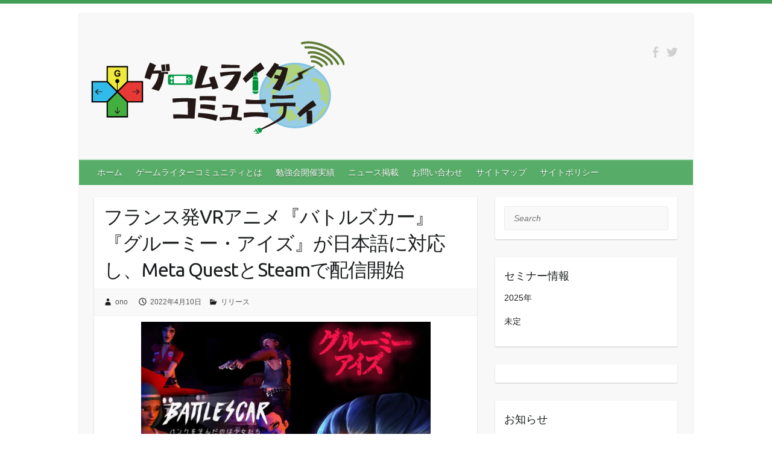

--- FILE ---
content_type: text/html; charset=UTF-8
request_url: https://gamewriter.jp/2022/04/10/%E3%83%95%E3%83%A9%E3%83%B3%E3%82%B9%E7%99%BAvr%E3%82%B2%E3%83%BC%E3%83%A0%E3%80%8E%E3%83%90%E3%83%88%E3%83%AB%E3%82%BA%E3%82%AB%E3%83%BC%E3%80%8F%E3%80%8E%E3%82%B0%E3%83%AB%E3%83%BC%E3%83%9F%E3%83%BC/
body_size: 28709
content:

<!DOCTYPE html>
<html dir="ltr" lang="ja" prefix="og: https://ogp.me/ns#">
<head>

<!--  OGP  -->

<meta name="twitter:card" content="summary_large_image">
<meta name="twitter:site" content="@gamewriter_jp">
<meta name="twitter:creator" content="@gamewriter_jp">
		<meta property="og:type" content="article">
<meta name="twitter:title" content="フランス発VRアニメ『バトルズカー』『グルーミー・アイズ』が日本語に対応し、Meta QuestとSteamで配信開始｜ゲームライターコミュニティ">
<meta name="twitter:description" content="フランスのVRコンテンツ制作スタジオ、Atlas Vと共同プロデューサー兼パブリ&hellip; ">
<meta property="og:description" content="フランスのVRコンテンツ制作スタジオ、Atlas Vと共同プロデューサー兼パブリ&hellip; ">
<meta property="og:image" content="https://i0.wp.com/gamewriter.jp/wp-content/uploads/2022/04/image3.jpg?fit=640%2C365&ssl=1">
<meta name="twitter:image:src" content="https://i0.wp.com/gamewriter.jp/wp-content/uploads/2022/04/image3.jpg?fit=640%2C365&ssl=1">
		<!--  OGPここまで  -->

		<link rel="profile" href="http://gmpg.org/xfn/11" />
	<link rel="pingback" href="https://gamewriter.jp/xmlrpc.php" />
<title>フランス発VRアニメ『バトルズカー』『グルーミー・アイズ』が日本語に対応し、Meta QuestとSteamで配信開始 | ゲームライターコミュニティ</title>

		<!-- All in One SEO 4.9.1.1 - aioseo.com -->
	<meta name="robots" content="max-image-preview:large" />
	<meta name="author" content="ono"/>
	<link rel="canonical" href="https://gamewriter.jp/2022/04/10/%e3%83%95%e3%83%a9%e3%83%b3%e3%82%b9%e7%99%bavr%e3%82%b2%e3%83%bc%e3%83%a0%e3%80%8e%e3%83%90%e3%83%88%e3%83%ab%e3%82%ba%e3%82%ab%e3%83%bc%e3%80%8f%e3%80%8e%e3%82%b0%e3%83%ab%e3%83%bc%e3%83%9f%e3%83%bc/" />
	<meta name="generator" content="All in One SEO (AIOSEO) 4.9.1.1" />
		<meta property="og:locale" content="ja_JP" />
		<meta property="og:site_name" content="ゲームライターコミュニティ | ゲームライターの楽園はこちら！" />
		<meta property="og:type" content="article" />
		<meta property="og:title" content="フランス発VRアニメ『バトルズカー』『グルーミー・アイズ』が日本語に対応し、Meta QuestとSteamで配信開始 | ゲームライターコミュニティ" />
		<meta property="og:url" content="https://gamewriter.jp/2022/04/10/%e3%83%95%e3%83%a9%e3%83%b3%e3%82%b9%e7%99%bavr%e3%82%b2%e3%83%bc%e3%83%a0%e3%80%8e%e3%83%90%e3%83%88%e3%83%ab%e3%82%ba%e3%82%ab%e3%83%bc%e3%80%8f%e3%80%8e%e3%82%b0%e3%83%ab%e3%83%bc%e3%83%9f%e3%83%bc/" />
		<meta property="og:image" content="https://gamewriter.jp/wp-content/uploads/2021/01/gc.png" />
		<meta property="og:image:secure_url" content="https://gamewriter.jp/wp-content/uploads/2021/01/gc.png" />
		<meta property="og:image:width" content="400" />
		<meta property="og:image:height" content="200" />
		<meta property="article:published_time" content="2022-04-10T05:24:17+00:00" />
		<meta property="article:modified_time" content="2022-04-10T05:27:30+00:00" />
		<meta name="twitter:card" content="summary" />
		<meta name="twitter:site" content="@gamewriter_jp" />
		<meta name="twitter:title" content="フランス発VRアニメ『バトルズカー』『グルーミー・アイズ』が日本語に対応し、Meta QuestとSteamで配信開始 | ゲームライターコミュニティ" />
		<meta name="twitter:creator" content="@gamewriter_jp" />
		<meta name="twitter:image" content="https://gamewriter.jp/wp-content/uploads/2021/01/gc.png" />
		<script type="application/ld+json" class="aioseo-schema">
			{"@context":"https:\/\/schema.org","@graph":[{"@type":"Article","@id":"https:\/\/gamewriter.jp\/2022\/04\/10\/%e3%83%95%e3%83%a9%e3%83%b3%e3%82%b9%e7%99%bavr%e3%82%b2%e3%83%bc%e3%83%a0%e3%80%8e%e3%83%90%e3%83%88%e3%83%ab%e3%82%ba%e3%82%ab%e3%83%bc%e3%80%8f%e3%80%8e%e3%82%b0%e3%83%ab%e3%83%bc%e3%83%9f%e3%83%bc\/#article","name":"\u30d5\u30e9\u30f3\u30b9\u767aVR\u30a2\u30cb\u30e1\u300e\u30d0\u30c8\u30eb\u30ba\u30ab\u30fc\u300f\u300e\u30b0\u30eb\u30fc\u30df\u30fc\u30fb\u30a2\u30a4\u30ba\u300f\u304c\u65e5\u672c\u8a9e\u306b\u5bfe\u5fdc\u3057\u3001Meta Quest\u3068Steam\u3067\u914d\u4fe1\u958b\u59cb | \u30b2\u30fc\u30e0\u30e9\u30a4\u30bf\u30fc\u30b3\u30df\u30e5\u30cb\u30c6\u30a3","headline":"\u30d5\u30e9\u30f3\u30b9\u767aVR\u30a2\u30cb\u30e1\u300e\u30d0\u30c8\u30eb\u30ba\u30ab\u30fc\u300f\u300e\u30b0\u30eb\u30fc\u30df\u30fc\u30fb\u30a2\u30a4\u30ba\u300f\u304c\u65e5\u672c\u8a9e\u306b\u5bfe\u5fdc\u3057\u3001Meta Quest\u3068Steam\u3067\u914d\u4fe1\u958b\u59cb","author":{"@id":"https:\/\/gamewriter.jp\/author\/ono\/#author"},"publisher":{"@id":"https:\/\/gamewriter.jp\/#organization"},"image":{"@type":"ImageObject","url":"https:\/\/i0.wp.com\/gamewriter.jp\/wp-content\/uploads\/2022\/04\/image3.jpg?fit=640%2C365&ssl=1","width":640,"height":365},"datePublished":"2022-04-10T14:24:17+09:00","dateModified":"2022-04-10T14:27:30+09:00","inLanguage":"ja","mainEntityOfPage":{"@id":"https:\/\/gamewriter.jp\/2022\/04\/10\/%e3%83%95%e3%83%a9%e3%83%b3%e3%82%b9%e7%99%bavr%e3%82%b2%e3%83%bc%e3%83%a0%e3%80%8e%e3%83%90%e3%83%88%e3%83%ab%e3%82%ba%e3%82%ab%e3%83%bc%e3%80%8f%e3%80%8e%e3%82%b0%e3%83%ab%e3%83%bc%e3%83%9f%e3%83%bc\/#webpage"},"isPartOf":{"@id":"https:\/\/gamewriter.jp\/2022\/04\/10\/%e3%83%95%e3%83%a9%e3%83%b3%e3%82%b9%e7%99%bavr%e3%82%b2%e3%83%bc%e3%83%a0%e3%80%8e%e3%83%90%e3%83%88%e3%83%ab%e3%82%ba%e3%82%ab%e3%83%bc%e3%80%8f%e3%80%8e%e3%82%b0%e3%83%ab%e3%83%bc%e3%83%9f%e3%83%bc\/#webpage"},"articleSection":"\u30ea\u30ea\u30fc\u30b9"},{"@type":"BreadcrumbList","@id":"https:\/\/gamewriter.jp\/2022\/04\/10\/%e3%83%95%e3%83%a9%e3%83%b3%e3%82%b9%e7%99%bavr%e3%82%b2%e3%83%bc%e3%83%a0%e3%80%8e%e3%83%90%e3%83%88%e3%83%ab%e3%82%ba%e3%82%ab%e3%83%bc%e3%80%8f%e3%80%8e%e3%82%b0%e3%83%ab%e3%83%bc%e3%83%9f%e3%83%bc\/#breadcrumblist","itemListElement":[{"@type":"ListItem","@id":"https:\/\/gamewriter.jp#listItem","position":1,"name":"\u30db\u30fc\u30e0","item":"https:\/\/gamewriter.jp","nextItem":{"@type":"ListItem","@id":"https:\/\/gamewriter.jp\/category\/%e3%83%aa%e3%83%aa%e3%83%bc%e3%82%b9\/#listItem","name":"\u30ea\u30ea\u30fc\u30b9"}},{"@type":"ListItem","@id":"https:\/\/gamewriter.jp\/category\/%e3%83%aa%e3%83%aa%e3%83%bc%e3%82%b9\/#listItem","position":2,"name":"\u30ea\u30ea\u30fc\u30b9","item":"https:\/\/gamewriter.jp\/category\/%e3%83%aa%e3%83%aa%e3%83%bc%e3%82%b9\/","nextItem":{"@type":"ListItem","@id":"https:\/\/gamewriter.jp\/2022\/04\/10\/%e3%83%95%e3%83%a9%e3%83%b3%e3%82%b9%e7%99%bavr%e3%82%b2%e3%83%bc%e3%83%a0%e3%80%8e%e3%83%90%e3%83%88%e3%83%ab%e3%82%ba%e3%82%ab%e3%83%bc%e3%80%8f%e3%80%8e%e3%82%b0%e3%83%ab%e3%83%bc%e3%83%9f%e3%83%bc\/#listItem","name":"\u30d5\u30e9\u30f3\u30b9\u767aVR\u30a2\u30cb\u30e1\u300e\u30d0\u30c8\u30eb\u30ba\u30ab\u30fc\u300f\u300e\u30b0\u30eb\u30fc\u30df\u30fc\u30fb\u30a2\u30a4\u30ba\u300f\u304c\u65e5\u672c\u8a9e\u306b\u5bfe\u5fdc\u3057\u3001Meta Quest\u3068Steam\u3067\u914d\u4fe1\u958b\u59cb"},"previousItem":{"@type":"ListItem","@id":"https:\/\/gamewriter.jp#listItem","name":"\u30db\u30fc\u30e0"}},{"@type":"ListItem","@id":"https:\/\/gamewriter.jp\/2022\/04\/10\/%e3%83%95%e3%83%a9%e3%83%b3%e3%82%b9%e7%99%bavr%e3%82%b2%e3%83%bc%e3%83%a0%e3%80%8e%e3%83%90%e3%83%88%e3%83%ab%e3%82%ba%e3%82%ab%e3%83%bc%e3%80%8f%e3%80%8e%e3%82%b0%e3%83%ab%e3%83%bc%e3%83%9f%e3%83%bc\/#listItem","position":3,"name":"\u30d5\u30e9\u30f3\u30b9\u767aVR\u30a2\u30cb\u30e1\u300e\u30d0\u30c8\u30eb\u30ba\u30ab\u30fc\u300f\u300e\u30b0\u30eb\u30fc\u30df\u30fc\u30fb\u30a2\u30a4\u30ba\u300f\u304c\u65e5\u672c\u8a9e\u306b\u5bfe\u5fdc\u3057\u3001Meta Quest\u3068Steam\u3067\u914d\u4fe1\u958b\u59cb","previousItem":{"@type":"ListItem","@id":"https:\/\/gamewriter.jp\/category\/%e3%83%aa%e3%83%aa%e3%83%bc%e3%82%b9\/#listItem","name":"\u30ea\u30ea\u30fc\u30b9"}}]},{"@type":"Organization","@id":"https:\/\/gamewriter.jp\/#organization","name":"\u30b2\u30fc\u30e0\u30e9\u30a4\u30bf\u30fc\u30b3\u30df\u30e5\u30cb\u30c6\u30a3","description":"\u30b2\u30fc\u30e0\u30e9\u30a4\u30bf\u30fc\u306e\u697d\u5712\u306f\u3053\u3061\u3089\uff01","url":"https:\/\/gamewriter.jp\/","logo":{"@type":"ImageObject","url":"https:\/\/i0.wp.com\/gamewriter.jp\/wp-content\/uploads\/2017\/05\/gwc_header_png_2.png?fit=348%2C60&ssl=1","@id":"https:\/\/gamewriter.jp\/2022\/04\/10\/%e3%83%95%e3%83%a9%e3%83%b3%e3%82%b9%e7%99%bavr%e3%82%b2%e3%83%bc%e3%83%a0%e3%80%8e%e3%83%90%e3%83%88%e3%83%ab%e3%82%ba%e3%82%ab%e3%83%bc%e3%80%8f%e3%80%8e%e3%82%b0%e3%83%ab%e3%83%bc%e3%83%9f%e3%83%bc\/#organizationLogo","width":348,"height":60},"image":{"@id":"https:\/\/gamewriter.jp\/2022\/04\/10\/%e3%83%95%e3%83%a9%e3%83%b3%e3%82%b9%e7%99%bavr%e3%82%b2%e3%83%bc%e3%83%a0%e3%80%8e%e3%83%90%e3%83%88%e3%83%ab%e3%82%ba%e3%82%ab%e3%83%bc%e3%80%8f%e3%80%8e%e3%82%b0%e3%83%ab%e3%83%bc%e3%83%9f%e3%83%bc\/#organizationLogo"},"sameAs":["https:\/\/x.com\/gamewriter_jp","https:\/\/www.youtube.com\/channel\/UC-kW1qR_f7c8YxjqNt7kRLg"]},{"@type":"Person","@id":"https:\/\/gamewriter.jp\/author\/ono\/#author","url":"https:\/\/gamewriter.jp\/author\/ono\/","name":"ono"},{"@type":"WebPage","@id":"https:\/\/gamewriter.jp\/2022\/04\/10\/%e3%83%95%e3%83%a9%e3%83%b3%e3%82%b9%e7%99%bavr%e3%82%b2%e3%83%bc%e3%83%a0%e3%80%8e%e3%83%90%e3%83%88%e3%83%ab%e3%82%ba%e3%82%ab%e3%83%bc%e3%80%8f%e3%80%8e%e3%82%b0%e3%83%ab%e3%83%bc%e3%83%9f%e3%83%bc\/#webpage","url":"https:\/\/gamewriter.jp\/2022\/04\/10\/%e3%83%95%e3%83%a9%e3%83%b3%e3%82%b9%e7%99%bavr%e3%82%b2%e3%83%bc%e3%83%a0%e3%80%8e%e3%83%90%e3%83%88%e3%83%ab%e3%82%ba%e3%82%ab%e3%83%bc%e3%80%8f%e3%80%8e%e3%82%b0%e3%83%ab%e3%83%bc%e3%83%9f%e3%83%bc\/","name":"\u30d5\u30e9\u30f3\u30b9\u767aVR\u30a2\u30cb\u30e1\u300e\u30d0\u30c8\u30eb\u30ba\u30ab\u30fc\u300f\u300e\u30b0\u30eb\u30fc\u30df\u30fc\u30fb\u30a2\u30a4\u30ba\u300f\u304c\u65e5\u672c\u8a9e\u306b\u5bfe\u5fdc\u3057\u3001Meta Quest\u3068Steam\u3067\u914d\u4fe1\u958b\u59cb | \u30b2\u30fc\u30e0\u30e9\u30a4\u30bf\u30fc\u30b3\u30df\u30e5\u30cb\u30c6\u30a3","inLanguage":"ja","isPartOf":{"@id":"https:\/\/gamewriter.jp\/#website"},"breadcrumb":{"@id":"https:\/\/gamewriter.jp\/2022\/04\/10\/%e3%83%95%e3%83%a9%e3%83%b3%e3%82%b9%e7%99%bavr%e3%82%b2%e3%83%bc%e3%83%a0%e3%80%8e%e3%83%90%e3%83%88%e3%83%ab%e3%82%ba%e3%82%ab%e3%83%bc%e3%80%8f%e3%80%8e%e3%82%b0%e3%83%ab%e3%83%bc%e3%83%9f%e3%83%bc\/#breadcrumblist"},"author":{"@id":"https:\/\/gamewriter.jp\/author\/ono\/#author"},"creator":{"@id":"https:\/\/gamewriter.jp\/author\/ono\/#author"},"image":{"@type":"ImageObject","url":"https:\/\/i0.wp.com\/gamewriter.jp\/wp-content\/uploads\/2022\/04\/image3.jpg?fit=640%2C365&ssl=1","@id":"https:\/\/gamewriter.jp\/2022\/04\/10\/%e3%83%95%e3%83%a9%e3%83%b3%e3%82%b9%e7%99%bavr%e3%82%b2%e3%83%bc%e3%83%a0%e3%80%8e%e3%83%90%e3%83%88%e3%83%ab%e3%82%ba%e3%82%ab%e3%83%bc%e3%80%8f%e3%80%8e%e3%82%b0%e3%83%ab%e3%83%bc%e3%83%9f%e3%83%bc\/#mainImage","width":640,"height":365},"primaryImageOfPage":{"@id":"https:\/\/gamewriter.jp\/2022\/04\/10\/%e3%83%95%e3%83%a9%e3%83%b3%e3%82%b9%e7%99%bavr%e3%82%b2%e3%83%bc%e3%83%a0%e3%80%8e%e3%83%90%e3%83%88%e3%83%ab%e3%82%ba%e3%82%ab%e3%83%bc%e3%80%8f%e3%80%8e%e3%82%b0%e3%83%ab%e3%83%bc%e3%83%9f%e3%83%bc\/#mainImage"},"datePublished":"2022-04-10T14:24:17+09:00","dateModified":"2022-04-10T14:27:30+09:00"},{"@type":"WebSite","@id":"https:\/\/gamewriter.jp\/#website","url":"https:\/\/gamewriter.jp\/","name":"\u30b2\u30fc\u30e0\u30e9\u30a4\u30bf\u30fc\u30b3\u30df\u30e5\u30cb\u30c6\u30a3","description":"\u30b2\u30fc\u30e0\u30e9\u30a4\u30bf\u30fc\u306e\u697d\u5712\u306f\u3053\u3061\u3089\uff01","inLanguage":"ja","publisher":{"@id":"https:\/\/gamewriter.jp\/#organization"}}]}
		</script>
		<!-- All in One SEO -->

<link rel='dns-prefetch' href='//www.googletagmanager.com' />
<link rel='dns-prefetch' href='//stats.wp.com' />
<link rel='dns-prefetch' href='//fonts.googleapis.com' />
<link rel='dns-prefetch' href='//pagead2.googlesyndication.com' />
<link rel='dns-prefetch' href='//fundingchoicesmessages.google.com' />
<link rel='preconnect' href='//i0.wp.com' />
<link rel='preconnect' href='//c0.wp.com' />
<link rel="alternate" type="application/rss+xml" title="ゲームライターコミュニティ &raquo; フィード" href="https://gamewriter.jp/feed/" />
<link rel="alternate" type="application/rss+xml" title="ゲームライターコミュニティ &raquo; コメントフィード" href="https://gamewriter.jp/comments/feed/" />
<link rel="alternate" title="oEmbed (JSON)" type="application/json+oembed" href="https://gamewriter.jp/wp-json/oembed/1.0/embed?url=https%3A%2F%2Fgamewriter.jp%2F2022%2F04%2F10%2F%25e3%2583%2595%25e3%2583%25a9%25e3%2583%25b3%25e3%2582%25b9%25e7%2599%25bavr%25e3%2582%25b2%25e3%2583%25bc%25e3%2583%25a0%25e3%2580%258e%25e3%2583%2590%25e3%2583%2588%25e3%2583%25ab%25e3%2582%25ba%25e3%2582%25ab%25e3%2583%25bc%25e3%2580%258f%25e3%2580%258e%25e3%2582%25b0%25e3%2583%25ab%25e3%2583%25bc%25e3%2583%259f%25e3%2583%25bc%2F" />
<link rel="alternate" title="oEmbed (XML)" type="text/xml+oembed" href="https://gamewriter.jp/wp-json/oembed/1.0/embed?url=https%3A%2F%2Fgamewriter.jp%2F2022%2F04%2F10%2F%25e3%2583%2595%25e3%2583%25a9%25e3%2583%25b3%25e3%2582%25b9%25e7%2599%25bavr%25e3%2582%25b2%25e3%2583%25bc%25e3%2583%25a0%25e3%2580%258e%25e3%2583%2590%25e3%2583%2588%25e3%2583%25ab%25e3%2582%25ba%25e3%2582%25ab%25e3%2583%25bc%25e3%2580%258f%25e3%2580%258e%25e3%2582%25b0%25e3%2583%25ab%25e3%2583%25bc%25e3%2583%259f%25e3%2583%25bc%2F&#038;format=xml" />
<meta charset="UTF-8" />
<meta name="viewport" content="width=device-width, initial-scale=1, maximum-scale=1">
<!-- gamewriter.jp is managing ads with Advanced Ads 2.0.14 – https://wpadvancedads.com/ --><script id="gamew-ready">
			window.advanced_ads_ready=function(e,a){a=a||"complete";var d=function(e){return"interactive"===a?"loading"!==e:"complete"===e};d(document.readyState)?e():document.addEventListener("readystatechange",(function(a){d(a.target.readyState)&&e()}),{once:"interactive"===a})},window.advanced_ads_ready_queue=window.advanced_ads_ready_queue||[];		</script>
		<style id='wp-img-auto-sizes-contain-inline-css' type='text/css'>
img:is([sizes=auto i],[sizes^="auto," i]){contain-intrinsic-size:3000px 1500px}
/*# sourceURL=wp-img-auto-sizes-contain-inline-css */
</style>
<link rel='stylesheet' id='jetpack_related-posts-css' href='https://c0.wp.com/p/jetpack/15.3.1/modules/related-posts/related-posts.css' type='text/css' media='all' />
<style id='wp-block-paragraph-inline-css' type='text/css'>
.is-small-text{font-size:.875em}.is-regular-text{font-size:1em}.is-large-text{font-size:2.25em}.is-larger-text{font-size:3em}.has-drop-cap:not(:focus):first-letter{float:left;font-size:8.4em;font-style:normal;font-weight:100;line-height:.68;margin:.05em .1em 0 0;text-transform:uppercase}body.rtl .has-drop-cap:not(:focus):first-letter{float:none;margin-left:.1em}p.has-drop-cap.has-background{overflow:hidden}:root :where(p.has-background){padding:1.25em 2.375em}:where(p.has-text-color:not(.has-link-color)) a{color:inherit}p.has-text-align-left[style*="writing-mode:vertical-lr"],p.has-text-align-right[style*="writing-mode:vertical-rl"]{rotate:180deg}
/*# sourceURL=https://gamewriter.jp/wp-includes/blocks/paragraph/style.min.css */
</style>
<style id='wp-block-heading-inline-css' type='text/css'>
h1:where(.wp-block-heading).has-background,h2:where(.wp-block-heading).has-background,h3:where(.wp-block-heading).has-background,h4:where(.wp-block-heading).has-background,h5:where(.wp-block-heading).has-background,h6:where(.wp-block-heading).has-background{padding:1.25em 2.375em}h1.has-text-align-left[style*=writing-mode]:where([style*=vertical-lr]),h1.has-text-align-right[style*=writing-mode]:where([style*=vertical-rl]),h2.has-text-align-left[style*=writing-mode]:where([style*=vertical-lr]),h2.has-text-align-right[style*=writing-mode]:where([style*=vertical-rl]),h3.has-text-align-left[style*=writing-mode]:where([style*=vertical-lr]),h3.has-text-align-right[style*=writing-mode]:where([style*=vertical-rl]),h4.has-text-align-left[style*=writing-mode]:where([style*=vertical-lr]),h4.has-text-align-right[style*=writing-mode]:where([style*=vertical-rl]),h5.has-text-align-left[style*=writing-mode]:where([style*=vertical-lr]),h5.has-text-align-right[style*=writing-mode]:where([style*=vertical-rl]),h6.has-text-align-left[style*=writing-mode]:where([style*=vertical-lr]),h6.has-text-align-right[style*=writing-mode]:where([style*=vertical-rl]){rotate:180deg}
/*# sourceURL=https://gamewriter.jp/wp-includes/blocks/heading/style.min.css */
</style>
<style id='wp-block-list-inline-css' type='text/css'>
ol,ul{box-sizing:border-box}:root :where(.wp-block-list.has-background){padding:1.25em 2.375em}
/*# sourceURL=https://gamewriter.jp/wp-includes/blocks/list/style.min.css */
</style>
<style id='wp-emoji-styles-inline-css' type='text/css'>

	img.wp-smiley, img.emoji {
		display: inline !important;
		border: none !important;
		box-shadow: none !important;
		height: 1em !important;
		width: 1em !important;
		margin: 0 0.07em !important;
		vertical-align: -0.1em !important;
		background: none !important;
		padding: 0 !important;
	}
/*# sourceURL=wp-emoji-styles-inline-css */
</style>
<style id='wp-block-library-inline-css' type='text/css'>
:root{--wp-block-synced-color:#7a00df;--wp-block-synced-color--rgb:122,0,223;--wp-bound-block-color:var(--wp-block-synced-color);--wp-editor-canvas-background:#ddd;--wp-admin-theme-color:#007cba;--wp-admin-theme-color--rgb:0,124,186;--wp-admin-theme-color-darker-10:#006ba1;--wp-admin-theme-color-darker-10--rgb:0,107,160.5;--wp-admin-theme-color-darker-20:#005a87;--wp-admin-theme-color-darker-20--rgb:0,90,135;--wp-admin-border-width-focus:2px}@media (min-resolution:192dpi){:root{--wp-admin-border-width-focus:1.5px}}.wp-element-button{cursor:pointer}:root .has-very-light-gray-background-color{background-color:#eee}:root .has-very-dark-gray-background-color{background-color:#313131}:root .has-very-light-gray-color{color:#eee}:root .has-very-dark-gray-color{color:#313131}:root .has-vivid-green-cyan-to-vivid-cyan-blue-gradient-background{background:linear-gradient(135deg,#00d084,#0693e3)}:root .has-purple-crush-gradient-background{background:linear-gradient(135deg,#34e2e4,#4721fb 50%,#ab1dfe)}:root .has-hazy-dawn-gradient-background{background:linear-gradient(135deg,#faaca8,#dad0ec)}:root .has-subdued-olive-gradient-background{background:linear-gradient(135deg,#fafae1,#67a671)}:root .has-atomic-cream-gradient-background{background:linear-gradient(135deg,#fdd79a,#004a59)}:root .has-nightshade-gradient-background{background:linear-gradient(135deg,#330968,#31cdcf)}:root .has-midnight-gradient-background{background:linear-gradient(135deg,#020381,#2874fc)}:root{--wp--preset--font-size--normal:16px;--wp--preset--font-size--huge:42px}.has-regular-font-size{font-size:1em}.has-larger-font-size{font-size:2.625em}.has-normal-font-size{font-size:var(--wp--preset--font-size--normal)}.has-huge-font-size{font-size:var(--wp--preset--font-size--huge)}.has-text-align-center{text-align:center}.has-text-align-left{text-align:left}.has-text-align-right{text-align:right}.has-fit-text{white-space:nowrap!important}#end-resizable-editor-section{display:none}.aligncenter{clear:both}.items-justified-left{justify-content:flex-start}.items-justified-center{justify-content:center}.items-justified-right{justify-content:flex-end}.items-justified-space-between{justify-content:space-between}.screen-reader-text{border:0;clip-path:inset(50%);height:1px;margin:-1px;overflow:hidden;padding:0;position:absolute;width:1px;word-wrap:normal!important}.screen-reader-text:focus{background-color:#ddd;clip-path:none;color:#444;display:block;font-size:1em;height:auto;left:5px;line-height:normal;padding:15px 23px 14px;text-decoration:none;top:5px;width:auto;z-index:100000}html :where(.has-border-color){border-style:solid}html :where([style*=border-top-color]){border-top-style:solid}html :where([style*=border-right-color]){border-right-style:solid}html :where([style*=border-bottom-color]){border-bottom-style:solid}html :where([style*=border-left-color]){border-left-style:solid}html :where([style*=border-width]){border-style:solid}html :where([style*=border-top-width]){border-top-style:solid}html :where([style*=border-right-width]){border-right-style:solid}html :where([style*=border-bottom-width]){border-bottom-style:solid}html :where([style*=border-left-width]){border-left-style:solid}html :where(img[class*=wp-image-]){height:auto;max-width:100%}:where(figure){margin:0 0 1em}html :where(.is-position-sticky){--wp-admin--admin-bar--position-offset:var(--wp-admin--admin-bar--height,0px)}@media screen and (max-width:600px){html :where(.is-position-sticky){--wp-admin--admin-bar--position-offset:0px}}

/*# sourceURL=wp-block-library-inline-css */
</style><style id='wp-block-image-inline-css' type='text/css'>
.wp-block-image>a,.wp-block-image>figure>a{display:inline-block}.wp-block-image img{box-sizing:border-box;height:auto;max-width:100%;vertical-align:bottom}@media not (prefers-reduced-motion){.wp-block-image img.hide{visibility:hidden}.wp-block-image img.show{animation:show-content-image .4s}}.wp-block-image[style*=border-radius] img,.wp-block-image[style*=border-radius]>a{border-radius:inherit}.wp-block-image.has-custom-border img{box-sizing:border-box}.wp-block-image.aligncenter{text-align:center}.wp-block-image.alignfull>a,.wp-block-image.alignwide>a{width:100%}.wp-block-image.alignfull img,.wp-block-image.alignwide img{height:auto;width:100%}.wp-block-image .aligncenter,.wp-block-image .alignleft,.wp-block-image .alignright,.wp-block-image.aligncenter,.wp-block-image.alignleft,.wp-block-image.alignright{display:table}.wp-block-image .aligncenter>figcaption,.wp-block-image .alignleft>figcaption,.wp-block-image .alignright>figcaption,.wp-block-image.aligncenter>figcaption,.wp-block-image.alignleft>figcaption,.wp-block-image.alignright>figcaption{caption-side:bottom;display:table-caption}.wp-block-image .alignleft{float:left;margin:.5em 1em .5em 0}.wp-block-image .alignright{float:right;margin:.5em 0 .5em 1em}.wp-block-image .aligncenter{margin-left:auto;margin-right:auto}.wp-block-image :where(figcaption){margin-bottom:1em;margin-top:.5em}.wp-block-image.is-style-circle-mask img{border-radius:9999px}@supports ((-webkit-mask-image:none) or (mask-image:none)) or (-webkit-mask-image:none){.wp-block-image.is-style-circle-mask img{border-radius:0;-webkit-mask-image:url('data:image/svg+xml;utf8,<svg viewBox="0 0 100 100" xmlns="http://www.w3.org/2000/svg"><circle cx="50" cy="50" r="50"/></svg>');mask-image:url('data:image/svg+xml;utf8,<svg viewBox="0 0 100 100" xmlns="http://www.w3.org/2000/svg"><circle cx="50" cy="50" r="50"/></svg>');mask-mode:alpha;-webkit-mask-position:center;mask-position:center;-webkit-mask-repeat:no-repeat;mask-repeat:no-repeat;-webkit-mask-size:contain;mask-size:contain}}:root :where(.wp-block-image.is-style-rounded img,.wp-block-image .is-style-rounded img){border-radius:9999px}.wp-block-image figure{margin:0}.wp-lightbox-container{display:flex;flex-direction:column;position:relative}.wp-lightbox-container img{cursor:zoom-in}.wp-lightbox-container img:hover+button{opacity:1}.wp-lightbox-container button{align-items:center;backdrop-filter:blur(16px) saturate(180%);background-color:#5a5a5a40;border:none;border-radius:4px;cursor:zoom-in;display:flex;height:20px;justify-content:center;opacity:0;padding:0;position:absolute;right:16px;text-align:center;top:16px;width:20px;z-index:100}@media not (prefers-reduced-motion){.wp-lightbox-container button{transition:opacity .2s ease}}.wp-lightbox-container button:focus-visible{outline:3px auto #5a5a5a40;outline:3px auto -webkit-focus-ring-color;outline-offset:3px}.wp-lightbox-container button:hover{cursor:pointer;opacity:1}.wp-lightbox-container button:focus{opacity:1}.wp-lightbox-container button:focus,.wp-lightbox-container button:hover,.wp-lightbox-container button:not(:hover):not(:active):not(.has-background){background-color:#5a5a5a40;border:none}.wp-lightbox-overlay{box-sizing:border-box;cursor:zoom-out;height:100vh;left:0;overflow:hidden;position:fixed;top:0;visibility:hidden;width:100%;z-index:100000}.wp-lightbox-overlay .close-button{align-items:center;cursor:pointer;display:flex;justify-content:center;min-height:40px;min-width:40px;padding:0;position:absolute;right:calc(env(safe-area-inset-right) + 16px);top:calc(env(safe-area-inset-top) + 16px);z-index:5000000}.wp-lightbox-overlay .close-button:focus,.wp-lightbox-overlay .close-button:hover,.wp-lightbox-overlay .close-button:not(:hover):not(:active):not(.has-background){background:none;border:none}.wp-lightbox-overlay .lightbox-image-container{height:var(--wp--lightbox-container-height);left:50%;overflow:hidden;position:absolute;top:50%;transform:translate(-50%,-50%);transform-origin:top left;width:var(--wp--lightbox-container-width);z-index:9999999999}.wp-lightbox-overlay .wp-block-image{align-items:center;box-sizing:border-box;display:flex;height:100%;justify-content:center;margin:0;position:relative;transform-origin:0 0;width:100%;z-index:3000000}.wp-lightbox-overlay .wp-block-image img{height:var(--wp--lightbox-image-height);min-height:var(--wp--lightbox-image-height);min-width:var(--wp--lightbox-image-width);width:var(--wp--lightbox-image-width)}.wp-lightbox-overlay .wp-block-image figcaption{display:none}.wp-lightbox-overlay button{background:none;border:none}.wp-lightbox-overlay .scrim{background-color:#fff;height:100%;opacity:.9;position:absolute;width:100%;z-index:2000000}.wp-lightbox-overlay.active{visibility:visible}@media not (prefers-reduced-motion){.wp-lightbox-overlay.active{animation:turn-on-visibility .25s both}.wp-lightbox-overlay.active img{animation:turn-on-visibility .35s both}.wp-lightbox-overlay.show-closing-animation:not(.active){animation:turn-off-visibility .35s both}.wp-lightbox-overlay.show-closing-animation:not(.active) img{animation:turn-off-visibility .25s both}.wp-lightbox-overlay.zoom.active{animation:none;opacity:1;visibility:visible}.wp-lightbox-overlay.zoom.active .lightbox-image-container{animation:lightbox-zoom-in .4s}.wp-lightbox-overlay.zoom.active .lightbox-image-container img{animation:none}.wp-lightbox-overlay.zoom.active .scrim{animation:turn-on-visibility .4s forwards}.wp-lightbox-overlay.zoom.show-closing-animation:not(.active){animation:none}.wp-lightbox-overlay.zoom.show-closing-animation:not(.active) .lightbox-image-container{animation:lightbox-zoom-out .4s}.wp-lightbox-overlay.zoom.show-closing-animation:not(.active) .lightbox-image-container img{animation:none}.wp-lightbox-overlay.zoom.show-closing-animation:not(.active) .scrim{animation:turn-off-visibility .4s forwards}}@keyframes show-content-image{0%{visibility:hidden}99%{visibility:hidden}to{visibility:visible}}@keyframes turn-on-visibility{0%{opacity:0}to{opacity:1}}@keyframes turn-off-visibility{0%{opacity:1;visibility:visible}99%{opacity:0;visibility:visible}to{opacity:0;visibility:hidden}}@keyframes lightbox-zoom-in{0%{transform:translate(calc((-100vw + var(--wp--lightbox-scrollbar-width))/2 + var(--wp--lightbox-initial-left-position)),calc(-50vh + var(--wp--lightbox-initial-top-position))) scale(var(--wp--lightbox-scale))}to{transform:translate(-50%,-50%) scale(1)}}@keyframes lightbox-zoom-out{0%{transform:translate(-50%,-50%) scale(1);visibility:visible}99%{visibility:visible}to{transform:translate(calc((-100vw + var(--wp--lightbox-scrollbar-width))/2 + var(--wp--lightbox-initial-left-position)),calc(-50vh + var(--wp--lightbox-initial-top-position))) scale(var(--wp--lightbox-scale));visibility:hidden}}
/*# sourceURL=https://c0.wp.com/c/6.9/wp-includes/blocks/image/style.min.css */
</style>
<style id='wp-block-embed-inline-css' type='text/css'>
.wp-block-embed.alignleft,.wp-block-embed.alignright,.wp-block[data-align=left]>[data-type="core/embed"],.wp-block[data-align=right]>[data-type="core/embed"]{max-width:360px;width:100%}.wp-block-embed.alignleft .wp-block-embed__wrapper,.wp-block-embed.alignright .wp-block-embed__wrapper,.wp-block[data-align=left]>[data-type="core/embed"] .wp-block-embed__wrapper,.wp-block[data-align=right]>[data-type="core/embed"] .wp-block-embed__wrapper{min-width:280px}.wp-block-cover .wp-block-embed{min-height:240px;min-width:320px}.wp-block-embed{overflow-wrap:break-word}.wp-block-embed :where(figcaption){margin-bottom:1em;margin-top:.5em}.wp-block-embed iframe{max-width:100%}.wp-block-embed__wrapper{position:relative}.wp-embed-responsive .wp-has-aspect-ratio .wp-block-embed__wrapper:before{content:"";display:block;padding-top:50%}.wp-embed-responsive .wp-has-aspect-ratio iframe{bottom:0;height:100%;left:0;position:absolute;right:0;top:0;width:100%}.wp-embed-responsive .wp-embed-aspect-21-9 .wp-block-embed__wrapper:before{padding-top:42.85%}.wp-embed-responsive .wp-embed-aspect-18-9 .wp-block-embed__wrapper:before{padding-top:50%}.wp-embed-responsive .wp-embed-aspect-16-9 .wp-block-embed__wrapper:before{padding-top:56.25%}.wp-embed-responsive .wp-embed-aspect-4-3 .wp-block-embed__wrapper:before{padding-top:75%}.wp-embed-responsive .wp-embed-aspect-1-1 .wp-block-embed__wrapper:before{padding-top:100%}.wp-embed-responsive .wp-embed-aspect-9-16 .wp-block-embed__wrapper:before{padding-top:177.77%}.wp-embed-responsive .wp-embed-aspect-1-2 .wp-block-embed__wrapper:before{padding-top:200%}
/*# sourceURL=https://c0.wp.com/c/6.9/wp-includes/blocks/embed/style.min.css */
</style>
<style id='global-styles-inline-css' type='text/css'>
:root{--wp--preset--aspect-ratio--square: 1;--wp--preset--aspect-ratio--4-3: 4/3;--wp--preset--aspect-ratio--3-4: 3/4;--wp--preset--aspect-ratio--3-2: 3/2;--wp--preset--aspect-ratio--2-3: 2/3;--wp--preset--aspect-ratio--16-9: 16/9;--wp--preset--aspect-ratio--9-16: 9/16;--wp--preset--color--black: #000000;--wp--preset--color--cyan-bluish-gray: #abb8c3;--wp--preset--color--white: #ffffff;--wp--preset--color--pale-pink: #f78da7;--wp--preset--color--vivid-red: #cf2e2e;--wp--preset--color--luminous-vivid-orange: #ff6900;--wp--preset--color--luminous-vivid-amber: #fcb900;--wp--preset--color--light-green-cyan: #7bdcb5;--wp--preset--color--vivid-green-cyan: #00d084;--wp--preset--color--pale-cyan-blue: #8ed1fc;--wp--preset--color--vivid-cyan-blue: #0693e3;--wp--preset--color--vivid-purple: #9b51e0;--wp--preset--gradient--vivid-cyan-blue-to-vivid-purple: linear-gradient(135deg,rgb(6,147,227) 0%,rgb(155,81,224) 100%);--wp--preset--gradient--light-green-cyan-to-vivid-green-cyan: linear-gradient(135deg,rgb(122,220,180) 0%,rgb(0,208,130) 100%);--wp--preset--gradient--luminous-vivid-amber-to-luminous-vivid-orange: linear-gradient(135deg,rgb(252,185,0) 0%,rgb(255,105,0) 100%);--wp--preset--gradient--luminous-vivid-orange-to-vivid-red: linear-gradient(135deg,rgb(255,105,0) 0%,rgb(207,46,46) 100%);--wp--preset--gradient--very-light-gray-to-cyan-bluish-gray: linear-gradient(135deg,rgb(238,238,238) 0%,rgb(169,184,195) 100%);--wp--preset--gradient--cool-to-warm-spectrum: linear-gradient(135deg,rgb(74,234,220) 0%,rgb(151,120,209) 20%,rgb(207,42,186) 40%,rgb(238,44,130) 60%,rgb(251,105,98) 80%,rgb(254,248,76) 100%);--wp--preset--gradient--blush-light-purple: linear-gradient(135deg,rgb(255,206,236) 0%,rgb(152,150,240) 100%);--wp--preset--gradient--blush-bordeaux: linear-gradient(135deg,rgb(254,205,165) 0%,rgb(254,45,45) 50%,rgb(107,0,62) 100%);--wp--preset--gradient--luminous-dusk: linear-gradient(135deg,rgb(255,203,112) 0%,rgb(199,81,192) 50%,rgb(65,88,208) 100%);--wp--preset--gradient--pale-ocean: linear-gradient(135deg,rgb(255,245,203) 0%,rgb(182,227,212) 50%,rgb(51,167,181) 100%);--wp--preset--gradient--electric-grass: linear-gradient(135deg,rgb(202,248,128) 0%,rgb(113,206,126) 100%);--wp--preset--gradient--midnight: linear-gradient(135deg,rgb(2,3,129) 0%,rgb(40,116,252) 100%);--wp--preset--font-size--small: 13px;--wp--preset--font-size--medium: 20px;--wp--preset--font-size--large: 36px;--wp--preset--font-size--x-large: 42px;--wp--preset--spacing--20: 0.44rem;--wp--preset--spacing--30: 0.67rem;--wp--preset--spacing--40: 1rem;--wp--preset--spacing--50: 1.5rem;--wp--preset--spacing--60: 2.25rem;--wp--preset--spacing--70: 3.38rem;--wp--preset--spacing--80: 5.06rem;--wp--preset--shadow--natural: 6px 6px 9px rgba(0, 0, 0, 0.2);--wp--preset--shadow--deep: 12px 12px 50px rgba(0, 0, 0, 0.4);--wp--preset--shadow--sharp: 6px 6px 0px rgba(0, 0, 0, 0.2);--wp--preset--shadow--outlined: 6px 6px 0px -3px rgb(255, 255, 255), 6px 6px rgb(0, 0, 0);--wp--preset--shadow--crisp: 6px 6px 0px rgb(0, 0, 0);}:where(.is-layout-flex){gap: 0.5em;}:where(.is-layout-grid){gap: 0.5em;}body .is-layout-flex{display: flex;}.is-layout-flex{flex-wrap: wrap;align-items: center;}.is-layout-flex > :is(*, div){margin: 0;}body .is-layout-grid{display: grid;}.is-layout-grid > :is(*, div){margin: 0;}:where(.wp-block-columns.is-layout-flex){gap: 2em;}:where(.wp-block-columns.is-layout-grid){gap: 2em;}:where(.wp-block-post-template.is-layout-flex){gap: 1.25em;}:where(.wp-block-post-template.is-layout-grid){gap: 1.25em;}.has-black-color{color: var(--wp--preset--color--black) !important;}.has-cyan-bluish-gray-color{color: var(--wp--preset--color--cyan-bluish-gray) !important;}.has-white-color{color: var(--wp--preset--color--white) !important;}.has-pale-pink-color{color: var(--wp--preset--color--pale-pink) !important;}.has-vivid-red-color{color: var(--wp--preset--color--vivid-red) !important;}.has-luminous-vivid-orange-color{color: var(--wp--preset--color--luminous-vivid-orange) !important;}.has-luminous-vivid-amber-color{color: var(--wp--preset--color--luminous-vivid-amber) !important;}.has-light-green-cyan-color{color: var(--wp--preset--color--light-green-cyan) !important;}.has-vivid-green-cyan-color{color: var(--wp--preset--color--vivid-green-cyan) !important;}.has-pale-cyan-blue-color{color: var(--wp--preset--color--pale-cyan-blue) !important;}.has-vivid-cyan-blue-color{color: var(--wp--preset--color--vivid-cyan-blue) !important;}.has-vivid-purple-color{color: var(--wp--preset--color--vivid-purple) !important;}.has-black-background-color{background-color: var(--wp--preset--color--black) !important;}.has-cyan-bluish-gray-background-color{background-color: var(--wp--preset--color--cyan-bluish-gray) !important;}.has-white-background-color{background-color: var(--wp--preset--color--white) !important;}.has-pale-pink-background-color{background-color: var(--wp--preset--color--pale-pink) !important;}.has-vivid-red-background-color{background-color: var(--wp--preset--color--vivid-red) !important;}.has-luminous-vivid-orange-background-color{background-color: var(--wp--preset--color--luminous-vivid-orange) !important;}.has-luminous-vivid-amber-background-color{background-color: var(--wp--preset--color--luminous-vivid-amber) !important;}.has-light-green-cyan-background-color{background-color: var(--wp--preset--color--light-green-cyan) !important;}.has-vivid-green-cyan-background-color{background-color: var(--wp--preset--color--vivid-green-cyan) !important;}.has-pale-cyan-blue-background-color{background-color: var(--wp--preset--color--pale-cyan-blue) !important;}.has-vivid-cyan-blue-background-color{background-color: var(--wp--preset--color--vivid-cyan-blue) !important;}.has-vivid-purple-background-color{background-color: var(--wp--preset--color--vivid-purple) !important;}.has-black-border-color{border-color: var(--wp--preset--color--black) !important;}.has-cyan-bluish-gray-border-color{border-color: var(--wp--preset--color--cyan-bluish-gray) !important;}.has-white-border-color{border-color: var(--wp--preset--color--white) !important;}.has-pale-pink-border-color{border-color: var(--wp--preset--color--pale-pink) !important;}.has-vivid-red-border-color{border-color: var(--wp--preset--color--vivid-red) !important;}.has-luminous-vivid-orange-border-color{border-color: var(--wp--preset--color--luminous-vivid-orange) !important;}.has-luminous-vivid-amber-border-color{border-color: var(--wp--preset--color--luminous-vivid-amber) !important;}.has-light-green-cyan-border-color{border-color: var(--wp--preset--color--light-green-cyan) !important;}.has-vivid-green-cyan-border-color{border-color: var(--wp--preset--color--vivid-green-cyan) !important;}.has-pale-cyan-blue-border-color{border-color: var(--wp--preset--color--pale-cyan-blue) !important;}.has-vivid-cyan-blue-border-color{border-color: var(--wp--preset--color--vivid-cyan-blue) !important;}.has-vivid-purple-border-color{border-color: var(--wp--preset--color--vivid-purple) !important;}.has-vivid-cyan-blue-to-vivid-purple-gradient-background{background: var(--wp--preset--gradient--vivid-cyan-blue-to-vivid-purple) !important;}.has-light-green-cyan-to-vivid-green-cyan-gradient-background{background: var(--wp--preset--gradient--light-green-cyan-to-vivid-green-cyan) !important;}.has-luminous-vivid-amber-to-luminous-vivid-orange-gradient-background{background: var(--wp--preset--gradient--luminous-vivid-amber-to-luminous-vivid-orange) !important;}.has-luminous-vivid-orange-to-vivid-red-gradient-background{background: var(--wp--preset--gradient--luminous-vivid-orange-to-vivid-red) !important;}.has-very-light-gray-to-cyan-bluish-gray-gradient-background{background: var(--wp--preset--gradient--very-light-gray-to-cyan-bluish-gray) !important;}.has-cool-to-warm-spectrum-gradient-background{background: var(--wp--preset--gradient--cool-to-warm-spectrum) !important;}.has-blush-light-purple-gradient-background{background: var(--wp--preset--gradient--blush-light-purple) !important;}.has-blush-bordeaux-gradient-background{background: var(--wp--preset--gradient--blush-bordeaux) !important;}.has-luminous-dusk-gradient-background{background: var(--wp--preset--gradient--luminous-dusk) !important;}.has-pale-ocean-gradient-background{background: var(--wp--preset--gradient--pale-ocean) !important;}.has-electric-grass-gradient-background{background: var(--wp--preset--gradient--electric-grass) !important;}.has-midnight-gradient-background{background: var(--wp--preset--gradient--midnight) !important;}.has-small-font-size{font-size: var(--wp--preset--font-size--small) !important;}.has-medium-font-size{font-size: var(--wp--preset--font-size--medium) !important;}.has-large-font-size{font-size: var(--wp--preset--font-size--large) !important;}.has-x-large-font-size{font-size: var(--wp--preset--font-size--x-large) !important;}
/*# sourceURL=global-styles-inline-css */
</style>

<style id='classic-theme-styles-inline-css' type='text/css'>
/*! This file is auto-generated */
.wp-block-button__link{color:#fff;background-color:#32373c;border-radius:9999px;box-shadow:none;text-decoration:none;padding:calc(.667em + 2px) calc(1.333em + 2px);font-size:1.125em}.wp-block-file__button{background:#32373c;color:#fff;text-decoration:none}
/*# sourceURL=/wp-includes/css/classic-themes.min.css */
</style>
<link rel='stylesheet' id='contact-form-7-css' href='https://gamewriter.jp/wp-content/plugins/contact-form-7/includes/css/styles.css?ver=6.1.4' type='text/css' media='all' />
<link rel='stylesheet' id='travelify_style-css' href='https://gamewriter.jp/wp-content/themes/travelify/style.css?ver=6.9' type='text/css' media='all' />
<link rel='stylesheet' id='google_font_ubuntu-css' href='//fonts.googleapis.com/css?family=Ubuntu&#038;ver=6.9' type='text/css' media='all' />
<script type="text/javascript" src="https://c0.wp.com/c/6.9/wp-includes/js/jquery/jquery.min.js" id="jquery-core-js"></script>
<script type="text/javascript" src="https://c0.wp.com/c/6.9/wp-includes/js/jquery/jquery-migrate.min.js" id="jquery-migrate-js"></script>
<script type="text/javascript" id="jetpack_related-posts-js-extra">
/* <![CDATA[ */
var related_posts_js_options = {"post_heading":"h4"};
//# sourceURL=jetpack_related-posts-js-extra
/* ]]> */
</script>
<script type="text/javascript" src="https://c0.wp.com/p/jetpack/15.3.1/_inc/build/related-posts/related-posts.min.js" id="jetpack_related-posts-js"></script>
<script type="text/javascript" src="https://gamewriter.jp/wp-content/themes/travelify/library/js/functions.min.js?ver=6.9" id="theme_functions-js"></script>

<!-- Site Kit によって追加された Google タグ（gtag.js）スニペット -->
<!-- Google アナリティクス スニペット (Site Kit が追加) -->
<script type="text/javascript" src="https://www.googletagmanager.com/gtag/js?id=GT-TNPQX8Q" id="google_gtagjs-js" async></script>
<script type="text/javascript" id="google_gtagjs-js-after">
/* <![CDATA[ */
window.dataLayer = window.dataLayer || [];function gtag(){dataLayer.push(arguments);}
gtag("set","linker",{"domains":["gamewriter.jp"]});
gtag("js", new Date());
gtag("set", "developer_id.dZTNiMT", true);
gtag("config", "GT-TNPQX8Q");
//# sourceURL=google_gtagjs-js-after
/* ]]> */
</script>
<link rel="https://api.w.org/" href="https://gamewriter.jp/wp-json/" /><link rel="alternate" title="JSON" type="application/json" href="https://gamewriter.jp/wp-json/wp/v2/posts/4349" /><link rel="EditURI" type="application/rsd+xml" title="RSD" href="https://gamewriter.jp/xmlrpc.php?rsd" />
<meta name="generator" content="WordPress 6.9" />
<link rel='shortlink' href='https://gamewriter.jp/?p=4349' />
<meta name="generator" content="Site Kit by Google 1.167.0" /><script data-ad-client="ca-pub-6574385603065185" async src="https://pagead2.googlesyndication.com/pagead/js/adsbygoogle.js"></script>	<style>img#wpstats{display:none}</style>
		    <style type="text/css">
        a { color: #57AD68; }
        #site-title a { color: ; }
        #site-title a:hover { color: ; }
        .wrapper { background: #F8F8F8; }
        .social-icons ul li a { color: #d0d0d0; }
        #main-nav a, #main-nav a:hover,  #main-nav a:focus, #main-nav ul li.current-menu-item a,#main-nav ul li.current_page_ancestor a,#main-nav ul li.current-menu-ancestor a,#main-nav ul li.current_page_item a,#main-nav ul li:hover > a { color: #fff; }
        .widget, article { background: #fff; }
        .entry-title, .entry-title a, .entry-title a:focus, h1, h2, h3, h4, h5, h6, .widget-title  { color: #1b1e1f; }
        a:focus, a:active, a:hover, .tags a:hover, .custom-gallery-title a, .widget-title a, #content ul a:hover,#content ol a:hover, .widget ul li a:hover, .entry-title a:hover, .entry-meta a:hover, #site-generator .copyright a:hover { color: #439f55; }
        #main-nav { background: #57ad68; border-color: #57ad68; }
        #main-nav ul li ul, body { border-color: #439f55; }
        #main-nav a:hover,#main-nav ul li.current-menu-item a,#main-nav ul li.current_page_ancestor a,#main-nav ul li.current-menu-ancestor a,#main-nav ul li.current_page_item a,#main-nav ul li:hover > a, #main-nav li:hover > a,#main-nav ul ul :hover > a,#main-nav a:focus { background: #439f55; }
        #main-nav ul li ul li a:hover,#main-nav ul li ul li:hover > a,#main-nav ul li.current-menu-item ul li a:hover { color: #439f55; }
        .entry-content { color: #1D1D1D; }
        input[type="reset"], input[type="button"], input[type="submit"], .entry-meta-bar .readmore, #controllers a:hover, #controllers a.active, .pagination span, .pagination a:hover span, .wp-pagenavi .current, .wp-pagenavi a:hover { background: #57ad68; border-color: #57ad68 !important; }
        ::selection { background: #57ad68; }
        blockquote { border-color: #439f55; }
        #controllers a:hover, #controllers a.active { color:  #439f55; }
        input[type="reset"]:hover,input[type="button"]:hover,input[type="submit"]:hover,input[type="reset"]:active,input[type="button"]:active,input[type="submit"]:active, .entry-meta-bar .readmore:hover, .entry-meta-bar .readmore:active, ul.default-wp-page li a:hover, ul.default-wp-page li a:active { background: #439f55; border-color: #439f55; }
    </style>
    <meta name="google-site-verification" content="50uhQw0eXz2LZAho7nKpu5lHYk4K1c8Ii3xtMZ2WtNE">
<!-- Site Kit が追加した Google AdSense メタタグ -->
<meta name="google-adsense-platform-account" content="ca-host-pub-2644536267352236">
<meta name="google-adsense-platform-domain" content="sitekit.withgoogle.com">
<!-- Site Kit が追加した End Google AdSense メタタグ -->

<!-- Google タグ マネージャー スニペット (Site Kit が追加) -->
<script type="text/javascript">
/* <![CDATA[ */

			( function( w, d, s, l, i ) {
				w[l] = w[l] || [];
				w[l].push( {'gtm.start': new Date().getTime(), event: 'gtm.js'} );
				var f = d.getElementsByTagName( s )[0],
					j = d.createElement( s ), dl = l != 'dataLayer' ? '&l=' + l : '';
				j.async = true;
				j.src = 'https://www.googletagmanager.com/gtm.js?id=' + i + dl;
				f.parentNode.insertBefore( j, f );
			} )( window, document, 'script', 'dataLayer', 'GTM-P8Z525Z' );
			
/* ]]> */
</script>

<!-- (ここまで) Google タグ マネージャー スニペット (Site Kit が追加) -->

<!-- Google AdSense スニペット (Site Kit が追加) -->
<script type="text/javascript" async="async" src="https://pagead2.googlesyndication.com/pagead/js/adsbygoogle.js?client=ca-pub-6574385603065185&amp;host=ca-host-pub-2644536267352236" crossorigin="anonymous"></script>

<!-- (ここまで) Google AdSense スニペット (Site Kit が追加) -->

<!-- Site Kit によって追加された「Google AdSense 広告ブロックによる損失収益の回復」スニペット -->
<script async src="https://fundingchoicesmessages.google.com/i/pub-6574385603065185?ers=1" nonce="Q5Bud4dTilDBjQ54kgOdSA"></script><script nonce="Q5Bud4dTilDBjQ54kgOdSA">(function() {function signalGooglefcPresent() {if (!window.frames['googlefcPresent']) {if (document.body) {const iframe = document.createElement('iframe'); iframe.style = 'width: 0; height: 0; border: none; z-index: -1000; left: -1000px; top: -1000px;'; iframe.style.display = 'none'; iframe.name = 'googlefcPresent'; document.body.appendChild(iframe);} else {setTimeout(signalGooglefcPresent, 0);}}}signalGooglefcPresent();})();</script>
<!-- Site Kit によって追加された「Google AdSense 広告ブロックによる損失収益の回復」スニペットを終了 -->

<!-- Site Kit によって追加された「Google AdSense 広告ブロックによる損失収益の回復エラー保護」スニペット -->
<script>(function(){'use strict';function aa(a){var b=0;return function(){return b<a.length?{done:!1,value:a[b++]}:{done:!0}}}var ba="function"==typeof Object.defineProperties?Object.defineProperty:function(a,b,c){if(a==Array.prototype||a==Object.prototype)return a;a[b]=c.value;return a};
function ea(a){a=["object"==typeof globalThis&&globalThis,a,"object"==typeof window&&window,"object"==typeof self&&self,"object"==typeof global&&global];for(var b=0;b<a.length;++b){var c=a[b];if(c&&c.Math==Math)return c}throw Error("Cannot find global object");}var fa=ea(this);function ha(a,b){if(b)a:{var c=fa;a=a.split(".");for(var d=0;d<a.length-1;d++){var e=a[d];if(!(e in c))break a;c=c[e]}a=a[a.length-1];d=c[a];b=b(d);b!=d&&null!=b&&ba(c,a,{configurable:!0,writable:!0,value:b})}}
var ia="function"==typeof Object.create?Object.create:function(a){function b(){}b.prototype=a;return new b},l;if("function"==typeof Object.setPrototypeOf)l=Object.setPrototypeOf;else{var m;a:{var ja={a:!0},ka={};try{ka.__proto__=ja;m=ka.a;break a}catch(a){}m=!1}l=m?function(a,b){a.__proto__=b;if(a.__proto__!==b)throw new TypeError(a+" is not extensible");return a}:null}var la=l;
function n(a,b){a.prototype=ia(b.prototype);a.prototype.constructor=a;if(la)la(a,b);else for(var c in b)if("prototype"!=c)if(Object.defineProperties){var d=Object.getOwnPropertyDescriptor(b,c);d&&Object.defineProperty(a,c,d)}else a[c]=b[c];a.A=b.prototype}function ma(){for(var a=Number(this),b=[],c=a;c<arguments.length;c++)b[c-a]=arguments[c];return b}
var na="function"==typeof Object.assign?Object.assign:function(a,b){for(var c=1;c<arguments.length;c++){var d=arguments[c];if(d)for(var e in d)Object.prototype.hasOwnProperty.call(d,e)&&(a[e]=d[e])}return a};ha("Object.assign",function(a){return a||na});/*

 Copyright The Closure Library Authors.
 SPDX-License-Identifier: Apache-2.0
*/
var p=this||self;function q(a){return a};var t,u;a:{for(var oa=["CLOSURE_FLAGS"],v=p,x=0;x<oa.length;x++)if(v=v[oa[x]],null==v){u=null;break a}u=v}var pa=u&&u[610401301];t=null!=pa?pa:!1;var z,qa=p.navigator;z=qa?qa.userAgentData||null:null;function A(a){return t?z?z.brands.some(function(b){return(b=b.brand)&&-1!=b.indexOf(a)}):!1:!1}function B(a){var b;a:{if(b=p.navigator)if(b=b.userAgent)break a;b=""}return-1!=b.indexOf(a)};function C(){return t?!!z&&0<z.brands.length:!1}function D(){return C()?A("Chromium"):(B("Chrome")||B("CriOS"))&&!(C()?0:B("Edge"))||B("Silk")};var ra=C()?!1:B("Trident")||B("MSIE");!B("Android")||D();D();B("Safari")&&(D()||(C()?0:B("Coast"))||(C()?0:B("Opera"))||(C()?0:B("Edge"))||(C()?A("Microsoft Edge"):B("Edg/"))||C()&&A("Opera"));var sa={},E=null;var ta="undefined"!==typeof Uint8Array,ua=!ra&&"function"===typeof btoa;var F="function"===typeof Symbol&&"symbol"===typeof Symbol()?Symbol():void 0,G=F?function(a,b){a[F]|=b}:function(a,b){void 0!==a.g?a.g|=b:Object.defineProperties(a,{g:{value:b,configurable:!0,writable:!0,enumerable:!1}})};function va(a){var b=H(a);1!==(b&1)&&(Object.isFrozen(a)&&(a=Array.prototype.slice.call(a)),I(a,b|1))}
var H=F?function(a){return a[F]|0}:function(a){return a.g|0},J=F?function(a){return a[F]}:function(a){return a.g},I=F?function(a,b){a[F]=b}:function(a,b){void 0!==a.g?a.g=b:Object.defineProperties(a,{g:{value:b,configurable:!0,writable:!0,enumerable:!1}})};function wa(){var a=[];G(a,1);return a}function xa(a,b){I(b,(a|0)&-99)}function K(a,b){I(b,(a|34)&-73)}function L(a){a=a>>11&1023;return 0===a?536870912:a};var M={};function N(a){return null!==a&&"object"===typeof a&&!Array.isArray(a)&&a.constructor===Object}var O,ya=[];I(ya,39);O=Object.freeze(ya);var P;function Q(a,b){P=b;a=new a(b);P=void 0;return a}
function R(a,b,c){null==a&&(a=P);P=void 0;if(null==a){var d=96;c?(a=[c],d|=512):a=[];b&&(d=d&-2095105|(b&1023)<<11)}else{if(!Array.isArray(a))throw Error();d=H(a);if(d&64)return a;d|=64;if(c&&(d|=512,c!==a[0]))throw Error();a:{c=a;var e=c.length;if(e){var f=e-1,g=c[f];if(N(g)){d|=256;b=(d>>9&1)-1;e=f-b;1024<=e&&(za(c,b,g),e=1023);d=d&-2095105|(e&1023)<<11;break a}}b&&(g=(d>>9&1)-1,b=Math.max(b,e-g),1024<b&&(za(c,g,{}),d|=256,b=1023),d=d&-2095105|(b&1023)<<11)}}I(a,d);return a}
function za(a,b,c){for(var d=1023+b,e=a.length,f=d;f<e;f++){var g=a[f];null!=g&&g!==c&&(c[f-b]=g)}a.length=d+1;a[d]=c};function Aa(a){switch(typeof a){case "number":return isFinite(a)?a:String(a);case "boolean":return a?1:0;case "object":if(a&&!Array.isArray(a)&&ta&&null!=a&&a instanceof Uint8Array){if(ua){for(var b="",c=0,d=a.length-10240;c<d;)b+=String.fromCharCode.apply(null,a.subarray(c,c+=10240));b+=String.fromCharCode.apply(null,c?a.subarray(c):a);a=btoa(b)}else{void 0===b&&(b=0);if(!E){E={};c="ABCDEFGHIJKLMNOPQRSTUVWXYZabcdefghijklmnopqrstuvwxyz0123456789".split("");d=["+/=","+/","-_=","-_.","-_"];for(var e=
0;5>e;e++){var f=c.concat(d[e].split(""));sa[e]=f;for(var g=0;g<f.length;g++){var h=f[g];void 0===E[h]&&(E[h]=g)}}}b=sa[b];c=Array(Math.floor(a.length/3));d=b[64]||"";for(e=f=0;f<a.length-2;f+=3){var k=a[f],w=a[f+1];h=a[f+2];g=b[k>>2];k=b[(k&3)<<4|w>>4];w=b[(w&15)<<2|h>>6];h=b[h&63];c[e++]=g+k+w+h}g=0;h=d;switch(a.length-f){case 2:g=a[f+1],h=b[(g&15)<<2]||d;case 1:a=a[f],c[e]=b[a>>2]+b[(a&3)<<4|g>>4]+h+d}a=c.join("")}return a}}return a};function Ba(a,b,c){a=Array.prototype.slice.call(a);var d=a.length,e=b&256?a[d-1]:void 0;d+=e?-1:0;for(b=b&512?1:0;b<d;b++)a[b]=c(a[b]);if(e){b=a[b]={};for(var f in e)Object.prototype.hasOwnProperty.call(e,f)&&(b[f]=c(e[f]))}return a}function Da(a,b,c,d,e,f){if(null!=a){if(Array.isArray(a))a=e&&0==a.length&&H(a)&1?void 0:f&&H(a)&2?a:Ea(a,b,c,void 0!==d,e,f);else if(N(a)){var g={},h;for(h in a)Object.prototype.hasOwnProperty.call(a,h)&&(g[h]=Da(a[h],b,c,d,e,f));a=g}else a=b(a,d);return a}}
function Ea(a,b,c,d,e,f){var g=d||c?H(a):0;d=d?!!(g&32):void 0;a=Array.prototype.slice.call(a);for(var h=0;h<a.length;h++)a[h]=Da(a[h],b,c,d,e,f);c&&c(g,a);return a}function Fa(a){return a.s===M?a.toJSON():Aa(a)};function Ga(a,b,c){c=void 0===c?K:c;if(null!=a){if(ta&&a instanceof Uint8Array)return b?a:new Uint8Array(a);if(Array.isArray(a)){var d=H(a);if(d&2)return a;if(b&&!(d&64)&&(d&32||0===d))return I(a,d|34),a;a=Ea(a,Ga,d&4?K:c,!0,!1,!0);b=H(a);b&4&&b&2&&Object.freeze(a);return a}a.s===M&&(b=a.h,c=J(b),a=c&2?a:Q(a.constructor,Ha(b,c,!0)));return a}}function Ha(a,b,c){var d=c||b&2?K:xa,e=!!(b&32);a=Ba(a,b,function(f){return Ga(f,e,d)});G(a,32|(c?2:0));return a};function Ia(a,b){a=a.h;return Ja(a,J(a),b)}function Ja(a,b,c,d){if(-1===c)return null;if(c>=L(b)){if(b&256)return a[a.length-1][c]}else{var e=a.length;if(d&&b&256&&(d=a[e-1][c],null!=d))return d;b=c+((b>>9&1)-1);if(b<e)return a[b]}}function Ka(a,b,c,d,e){var f=L(b);if(c>=f||e){e=b;if(b&256)f=a[a.length-1];else{if(null==d)return;f=a[f+((b>>9&1)-1)]={};e|=256}f[c]=d;e&=-1025;e!==b&&I(a,e)}else a[c+((b>>9&1)-1)]=d,b&256&&(d=a[a.length-1],c in d&&delete d[c]),b&1024&&I(a,b&-1025)}
function La(a,b){var c=Ma;var d=void 0===d?!1:d;var e=a.h;var f=J(e),g=Ja(e,f,b,d);var h=!1;if(null==g||"object"!==typeof g||(h=Array.isArray(g))||g.s!==M)if(h){var k=h=H(g);0===k&&(k|=f&32);k|=f&2;k!==h&&I(g,k);c=new c(g)}else c=void 0;else c=g;c!==g&&null!=c&&Ka(e,f,b,c,d);e=c;if(null==e)return e;a=a.h;f=J(a);f&2||(g=e,c=g.h,h=J(c),g=h&2?Q(g.constructor,Ha(c,h,!1)):g,g!==e&&(e=g,Ka(a,f,b,e,d)));return e}function Na(a,b){a=Ia(a,b);return null==a||"string"===typeof a?a:void 0}
function Oa(a,b){a=Ia(a,b);return null!=a?a:0}function S(a,b){a=Na(a,b);return null!=a?a:""};function T(a,b,c){this.h=R(a,b,c)}T.prototype.toJSON=function(){var a=Ea(this.h,Fa,void 0,void 0,!1,!1);return Pa(this,a,!0)};T.prototype.s=M;T.prototype.toString=function(){return Pa(this,this.h,!1).toString()};
function Pa(a,b,c){var d=a.constructor.v,e=L(J(c?a.h:b)),f=!1;if(d){if(!c){b=Array.prototype.slice.call(b);var g;if(b.length&&N(g=b[b.length-1]))for(f=0;f<d.length;f++)if(d[f]>=e){Object.assign(b[b.length-1]={},g);break}f=!0}e=b;c=!c;g=J(a.h);a=L(g);g=(g>>9&1)-1;for(var h,k,w=0;w<d.length;w++)if(k=d[w],k<a){k+=g;var r=e[k];null==r?e[k]=c?O:wa():c&&r!==O&&va(r)}else h||(r=void 0,e.length&&N(r=e[e.length-1])?h=r:e.push(h={})),r=h[k],null==h[k]?h[k]=c?O:wa():c&&r!==O&&va(r)}d=b.length;if(!d)return b;
var Ca;if(N(h=b[d-1])){a:{var y=h;e={};c=!1;for(var ca in y)Object.prototype.hasOwnProperty.call(y,ca)&&(a=y[ca],Array.isArray(a)&&a!=a&&(c=!0),null!=a?e[ca]=a:c=!0);if(c){for(var rb in e){y=e;break a}y=null}}y!=h&&(Ca=!0);d--}for(;0<d;d--){h=b[d-1];if(null!=h)break;var cb=!0}if(!Ca&&!cb)return b;var da;f?da=b:da=Array.prototype.slice.call(b,0,d);b=da;f&&(b.length=d);y&&b.push(y);return b};function Qa(a){return function(b){if(null==b||""==b)b=new a;else{b=JSON.parse(b);if(!Array.isArray(b))throw Error(void 0);G(b,32);b=Q(a,b)}return b}};function Ra(a){this.h=R(a)}n(Ra,T);var Sa=Qa(Ra);var U;function V(a){this.g=a}V.prototype.toString=function(){return this.g+""};var Ta={};function Ua(){return Math.floor(2147483648*Math.random()).toString(36)+Math.abs(Math.floor(2147483648*Math.random())^Date.now()).toString(36)};function Va(a,b){b=String(b);"application/xhtml+xml"===a.contentType&&(b=b.toLowerCase());return a.createElement(b)}function Wa(a){this.g=a||p.document||document}Wa.prototype.appendChild=function(a,b){a.appendChild(b)};/*

 SPDX-License-Identifier: Apache-2.0
*/
function Xa(a,b){a.src=b instanceof V&&b.constructor===V?b.g:"type_error:TrustedResourceUrl";var c,d;(c=(b=null==(d=(c=(a.ownerDocument&&a.ownerDocument.defaultView||window).document).querySelector)?void 0:d.call(c,"script[nonce]"))?b.nonce||b.getAttribute("nonce")||"":"")&&a.setAttribute("nonce",c)};function Ya(a){a=void 0===a?document:a;return a.createElement("script")};function Za(a,b,c,d,e,f){try{var g=a.g,h=Ya(g);h.async=!0;Xa(h,b);g.head.appendChild(h);h.addEventListener("load",function(){e();d&&g.head.removeChild(h)});h.addEventListener("error",function(){0<c?Za(a,b,c-1,d,e,f):(d&&g.head.removeChild(h),f())})}catch(k){f()}};var $a=p.atob("aHR0cHM6Ly93d3cuZ3N0YXRpYy5jb20vaW1hZ2VzL2ljb25zL21hdGVyaWFsL3N5c3RlbS8xeC93YXJuaW5nX2FtYmVyXzI0ZHAucG5n"),ab=p.atob("WW91IGFyZSBzZWVpbmcgdGhpcyBtZXNzYWdlIGJlY2F1c2UgYWQgb3Igc2NyaXB0IGJsb2NraW5nIHNvZnR3YXJlIGlzIGludGVyZmVyaW5nIHdpdGggdGhpcyBwYWdlLg=="),bb=p.atob("RGlzYWJsZSBhbnkgYWQgb3Igc2NyaXB0IGJsb2NraW5nIHNvZnR3YXJlLCB0aGVuIHJlbG9hZCB0aGlzIHBhZ2Uu");function db(a,b,c){this.i=a;this.l=new Wa(this.i);this.g=null;this.j=[];this.m=!1;this.u=b;this.o=c}
function eb(a){if(a.i.body&&!a.m){var b=function(){fb(a);p.setTimeout(function(){return gb(a,3)},50)};Za(a.l,a.u,2,!0,function(){p[a.o]||b()},b);a.m=!0}}
function fb(a){for(var b=W(1,5),c=0;c<b;c++){var d=X(a);a.i.body.appendChild(d);a.j.push(d)}b=X(a);b.style.bottom="0";b.style.left="0";b.style.position="fixed";b.style.width=W(100,110).toString()+"%";b.style.zIndex=W(2147483544,2147483644).toString();b.style["background-color"]=hb(249,259,242,252,219,229);b.style["box-shadow"]="0 0 12px #888";b.style.color=hb(0,10,0,10,0,10);b.style.display="flex";b.style["justify-content"]="center";b.style["font-family"]="Roboto, Arial";c=X(a);c.style.width=W(80,
85).toString()+"%";c.style.maxWidth=W(750,775).toString()+"px";c.style.margin="24px";c.style.display="flex";c.style["align-items"]="flex-start";c.style["justify-content"]="center";d=Va(a.l.g,"IMG");d.className=Ua();d.src=$a;d.alt="Warning icon";d.style.height="24px";d.style.width="24px";d.style["padding-right"]="16px";var e=X(a),f=X(a);f.style["font-weight"]="bold";f.textContent=ab;var g=X(a);g.textContent=bb;Y(a,e,f);Y(a,e,g);Y(a,c,d);Y(a,c,e);Y(a,b,c);a.g=b;a.i.body.appendChild(a.g);b=W(1,5);for(c=
0;c<b;c++)d=X(a),a.i.body.appendChild(d),a.j.push(d)}function Y(a,b,c){for(var d=W(1,5),e=0;e<d;e++){var f=X(a);b.appendChild(f)}b.appendChild(c);c=W(1,5);for(d=0;d<c;d++)e=X(a),b.appendChild(e)}function W(a,b){return Math.floor(a+Math.random()*(b-a))}function hb(a,b,c,d,e,f){return"rgb("+W(Math.max(a,0),Math.min(b,255)).toString()+","+W(Math.max(c,0),Math.min(d,255)).toString()+","+W(Math.max(e,0),Math.min(f,255)).toString()+")"}function X(a){a=Va(a.l.g,"DIV");a.className=Ua();return a}
function gb(a,b){0>=b||null!=a.g&&0!=a.g.offsetHeight&&0!=a.g.offsetWidth||(ib(a),fb(a),p.setTimeout(function(){return gb(a,b-1)},50))}
function ib(a){var b=a.j;var c="undefined"!=typeof Symbol&&Symbol.iterator&&b[Symbol.iterator];if(c)b=c.call(b);else if("number"==typeof b.length)b={next:aa(b)};else throw Error(String(b)+" is not an iterable or ArrayLike");for(c=b.next();!c.done;c=b.next())(c=c.value)&&c.parentNode&&c.parentNode.removeChild(c);a.j=[];(b=a.g)&&b.parentNode&&b.parentNode.removeChild(b);a.g=null};function jb(a,b,c,d,e){function f(k){document.body?g(document.body):0<k?p.setTimeout(function(){f(k-1)},e):b()}function g(k){k.appendChild(h);p.setTimeout(function(){h?(0!==h.offsetHeight&&0!==h.offsetWidth?b():a(),h.parentNode&&h.parentNode.removeChild(h)):a()},d)}var h=kb(c);f(3)}function kb(a){var b=document.createElement("div");b.className=a;b.style.width="1px";b.style.height="1px";b.style.position="absolute";b.style.left="-10000px";b.style.top="-10000px";b.style.zIndex="-10000";return b};function Ma(a){this.h=R(a)}n(Ma,T);function lb(a){this.h=R(a)}n(lb,T);var mb=Qa(lb);function nb(a){a=Na(a,4)||"";if(void 0===U){var b=null;var c=p.trustedTypes;if(c&&c.createPolicy){try{b=c.createPolicy("goog#html",{createHTML:q,createScript:q,createScriptURL:q})}catch(d){p.console&&p.console.error(d.message)}U=b}else U=b}a=(b=U)?b.createScriptURL(a):a;return new V(a,Ta)};function ob(a,b){this.m=a;this.o=new Wa(a.document);this.g=b;this.j=S(this.g,1);this.u=nb(La(this.g,2));this.i=!1;b=nb(La(this.g,13));this.l=new db(a.document,b,S(this.g,12))}ob.prototype.start=function(){pb(this)};
function pb(a){qb(a);Za(a.o,a.u,3,!1,function(){a:{var b=a.j;var c=p.btoa(b);if(c=p[c]){try{var d=Sa(p.atob(c))}catch(e){b=!1;break a}b=b===Na(d,1)}else b=!1}b?Z(a,S(a.g,14)):(Z(a,S(a.g,8)),eb(a.l))},function(){jb(function(){Z(a,S(a.g,7));eb(a.l)},function(){return Z(a,S(a.g,6))},S(a.g,9),Oa(a.g,10),Oa(a.g,11))})}function Z(a,b){a.i||(a.i=!0,a=new a.m.XMLHttpRequest,a.open("GET",b,!0),a.send())}function qb(a){var b=p.btoa(a.j);a.m[b]&&Z(a,S(a.g,5))};(function(a,b){p[a]=function(){var c=ma.apply(0,arguments);p[a]=function(){};b.apply(null,c)}})("__h82AlnkH6D91__",function(a){"function"===typeof window.atob&&(new ob(window,mb(window.atob(a)))).start()});}).call(this);

window.__h82AlnkH6D91__("[base64]/[base64]/[base64]/[base64]");</script>
<!-- Site Kit によって追加された「Google AdSense 広告ブロックによる損失収益の回復エラー保護」スニペットを終了 -->
<script  async src="https://pagead2.googlesyndication.com/pagead/js/adsbygoogle.js?client=ca-pub-6574385603065185" crossorigin="anonymous"></script>
<script>
  (function(i,s,o,g,r,a,m){i['GoogleAnalyticsObject']=r;i[r]=i[r]||function(){
  (i[r].q=i[r].q||[]).push(arguments)},i[r].l=1*new Date();a=s.createElement(o),
  m=s.getElementsByTagName(o)[0];a.async=1;a.src=g;m.parentNode.insertBefore(a,m)
  })(window,document,'script','https://www.google-analytics.com/analytics.js','ga');

  ga('create', 'UA-85881303-1', 'auto');
  ga('send', 'pageview');

</script>

	<!-- AdSense -->
	</head>

<body class="wp-singular post-template-default single single-post postid-4349 single-format-standard wp-theme-travelify  aa-prefix-gamew-">
	
	<div class="wrapper">

		

		<header id="branding" >


				
	<div class="container clearfix">
		<div class="hgroup-wrap clearfix">
					<section class="hgroup-right">
						
			<div class="social-icons clearfix">
				<ul><li class="facebook"><a href="https://www.facebook.com/groups/103285956675983/" title="ゲームライターコミュニティ on Facebook" target="_blank"></a></li><li class="twitter"><a href="https://twitter.com/gamewriter_jp" title="ゲームライターコミュニティ on Twitter" target="_blank"></a></li>
			</ul>
			</div><!-- .social-icons -->					</section><!-- .hgroup-right -->
				<hgroup id="site-logo" class="clearfix">
												<h1 id="site-title">
								<a href="https://gamewriter.jp/" title="ゲームライターコミュニティ" rel="home">
									<img src="https://gamewriter.jp/wp-content/uploads/2021/12/GameLogo.png" alt="ゲームライターコミュニティ">
								</a>
							</h1>
						
				</hgroup><!-- #site-logo -->

		</div><!-- .hgroup-wrap -->
	</div><!-- .container -->
		<nav id="main-nav" class="clearfix">
					<div class="container clearfix"><ul class="root"><li id="menu-item-32" class="menu-item menu-item-type-custom menu-item-object-custom menu-item-home menu-item-32"><a href="https://gamewriter.jp/">ホーム</a></li>
<li id="menu-item-33" class="menu-item menu-item-type-post_type menu-item-object-page menu-item-33"><a href="https://gamewriter.jp/%e3%82%b2%e3%83%bc%e3%83%a0%e3%83%a9%e3%82%a4%e3%82%bf%e3%83%bc%e3%82%b3%e3%83%9f%e3%83%a5%e3%83%8b%e3%83%86%e3%82%a3%e3%81%a8%e3%81%af/">ゲームライターコミュニティとは</a></li>
<li id="menu-item-1416" class="menu-item menu-item-type-post_type menu-item-object-page menu-item-1416"><a href="https://gamewriter.jp/%e5%8b%89%e5%bc%b7%e4%bc%9a%e9%96%8b%e5%82%ac%e5%ae%9f%e7%b8%be/">勉強会開催実績</a></li>
<li id="menu-item-989" class="menu-item menu-item-type-post_type menu-item-object-page menu-item-989"><a href="https://gamewriter.jp/%e3%83%8b%e3%83%a5%e3%83%bc%e3%82%b9%e6%8e%b2%e8%bc%89/">ニュース掲載</a></li>
<li id="menu-item-196" class="menu-item menu-item-type-post_type menu-item-object-page menu-item-196"><a href="https://gamewriter.jp/%e3%81%8a%e5%95%8f%e3%81%84%e5%90%88%e3%82%8f%e3%81%9b/">お問い合わせ</a></li>
<li id="menu-item-1695" class="menu-item menu-item-type-post_type menu-item-object-page menu-item-1695"><a href="https://gamewriter.jp/%e3%82%b5%e3%82%a4%e3%83%88%e3%83%9e%e3%83%83%e3%83%97/">サイトマップ</a></li>
<li id="menu-item-524" class="menu-item menu-item-type-post_type menu-item-object-page menu-item-524"><a href="https://gamewriter.jp/%e3%82%b5%e3%82%a4%e3%83%88%e3%83%9d%e3%83%aa%e3%82%b7%e3%83%bc/">サイトポリシー</a></li>
</ul></div><!-- .container -->
					</nav><!-- #main-nav -->				</header>

		
				<div id="main" class="container clearfix">

<div id="container">
	

<div id="primary" class="no-margin-left">
   <div id="content">	<section id="post-4349" class="post-4349 post type-post status-publish format-standard has-post-thumbnail hentry category-42">
		<article>

			
			<header class="entry-header">
    			<h2 class="entry-title">
    				フランス発VRアニメ『バトルズカー』『グルーミー・アイズ』が日本語に対応し、Meta QuestとSteamで配信開始    			</h2><!-- .entry-title -->
  		</header>

  		
  		
  			<div class="entry-meta-bar clearfix">
    			<div class="entry-meta">
	    				<span class="byline"> <span class="author vcard"><a class="url fn n" href="https://gamewriter.jp/author/ono/">ono</a></span></span><span class="posted-on"><a href="https://gamewriter.jp/2022/04/10/%e3%83%95%e3%83%a9%e3%83%b3%e3%82%b9%e7%99%bavr%e3%82%b2%e3%83%bc%e3%83%a0%e3%80%8e%e3%83%90%e3%83%88%e3%83%ab%e3%82%ba%e3%82%ab%e3%83%bc%e3%80%8f%e3%80%8e%e3%82%b0%e3%83%ab%e3%83%bc%e3%83%9f%e3%83%bc/" rel="bookmark"><time class="entry-date published" datetime="2022-04-10T14:24:17+09:00">2022年4月10日</time><time class="updated" datetime="2022-04-10T14:27:30+09:00">2022年4月10日</time></a></span>	    					             		<span class="category"><a href="https://gamewriter.jp/category/%e3%83%aa%e3%83%aa%e3%83%bc%e3%82%b9/" rel="category tag">リリース</a></span>
	             		    				    			</div><!-- .entry-meta -->
    		</div>

				
				
  			<div class="entry-content clearfix">
    			<div class="wp-block-image">
<figure class="aligncenter size-full is-resized"><img data-recalc-dims="1" fetchpriority="high" decoding="async" src="https://i0.wp.com/gamewriter.jp/wp-content/uploads/2022/04/image3.jpg?resize=480%2C274&#038;ssl=1" alt="" class="wp-image-4350" width="480" height="274" srcset="https://i0.wp.com/gamewriter.jp/wp-content/uploads/2022/04/image3.jpg?w=640&amp;ssl=1 640w, https://i0.wp.com/gamewriter.jp/wp-content/uploads/2022/04/image3.jpg?resize=300%2C171&amp;ssl=1 300w" sizes="(max-width: 480px) 100vw, 480px" /></figure>
</div>


<p>フランスのVRコンテンツ制作スタジオ、Atlas Vと共同プロデューサー兼パブリッシャーの仏テレビ局Arteは、VRアニメ作品『バトルズカー』と、『グルーミー・アイズ』日本語版＆韓国語版の配信をMeta QuestとSteamで開始しました。日本語のフルボイス対応で、ローカライズはアクティブゲーミングメディアが手がけています。</p>



<h2 class="wp-block-heading"><strong>バトルズカー パンクを生んだのは少女たち</strong></h2>



<p>16 歳の家出少女ルーペが日記に綴られた記憶を追うストーリー。ゲームは1978 年のニューヨークの鑑別所で、ルーペがパンクミュージックに情熱を燃やす反抗的な少女デビーと出会うところから始まります。デビーはルーペを、NY で最も危険な地区として知られるローワーイーストサイドに案内します。そこはパンクミュージックがドラッグや犯罪と隣り合わせの、ミステリアスで荒れた場所でした。危険を顧みず、2 人の少女は自分たちのロックバンド結成を決意します。英語版の吹き替えは『メン・イン・ブラック 2』『シン・シティ』に出演する米ロザリオ・ドーソンが担当しています。</p>



<p>サンダンス映画祭、トライベッカ映画祭、ヴェネツィア国際映画祭、アヌシー国際アニメーション映画祭ノミネート作品。</p>



<figure class="wp-block-embed is-type-video is-provider-youtube wp-block-embed-youtube wp-embed-aspect-16-9 wp-has-aspect-ratio"><div class="wp-block-embed__wrapper">
<iframe title="Battlescar | ローンチトレイラー | Meta Quest" width="700" height="394" src="https://www.youtube.com/embed/79uQZ45DPvg?feature=oembed" frameborder="0" allow="accelerometer; autoplay; clipboard-write; encrypted-media; gyroscope; picture-in-picture" allowfullscreen></iframe>
</div></figure>



<h2 class="wp-block-heading"><strong>グルーミー・アイズ</strong></h2>



<p>3部作の 3D VR 作品で、太陽の光が当たらなくなった街を舞台に、ゾンビの少年グルーミーと人間の少女ニーナのノスタルジックで心温まるストーリーが描かれます。太陽が姿を隠し、闇に包まれた街では、墓場から死者が蘇り、人類とゾンビの戦いが日常的に続いていました。恐怖で街を支配する残酷な司祭ルイスは、満月のたびにゾンビハンティングを行います。グルーミーと、ルイスの姪ニーナの恋は、太陽の光を取り戻す最後の希望の種となるのでしょうか。登場人物に限りなく近づける 6DoF 対応で、正面、下、上などさまざまな角度から背景や主人公の姿を追えます。受賞歴多数の本作は、グルーミーとニーナの放浪の旅を通して、リアルタイムな没入感体験と新感覚の次元を発見できる作品です。英語版のナレーションは『ザ・バットマン』のコリン・ファレルが担当しています。</p>



<p>アヌシー国際アニメーション映画祭「ベスト VR 体験賞」受賞（2019 年）、SXSW「審査員賞（ストーリー部門）」受賞（2019 年）, NewImages Festival（2019 年） Infinity Film Festival など受賞歴多数。</p>



<figure class="wp-block-embed is-type-video is-provider-youtube wp-block-embed-youtube wp-embed-aspect-16-9 wp-has-aspect-ratio"><div class="wp-block-embed__wrapper">
<iframe title="グルーミーアイズ | ローンチトレイラー | Meta Quest" width="700" height="394" src="https://www.youtube.com/embed/KGbdpJs4UKI?feature=oembed" frameborder="0" allow="accelerometer; autoplay; clipboard-write; encrypted-media; gyroscope; picture-in-picture" allowfullscreen></iframe>
</div></figure>



<h4 class="wp-block-heading">タイトル概要</h4>



<ul class="wp-block-list"><li>タイトル：バトルズカー パンクを生んだのは少女たち</li><li>ジャンル：VRアニメーション</li><li>ディベロッパー：Atlas V</li><li>パブリッシャー：Arte</li><li>プラットフォーム：Meta Quest【<a href="https://www.oculus.com/experiences/quest/2985592331490872" target="_blank" rel="noreferrer noopener">ＤＬ</a>】、Steam【<a href="https://store.steampowered.com/app/1367270/BATTLESCAR_Punk_Was_Invented_By_Girls/" target="_blank" rel="noreferrer noopener">ＤＬ</a>】</li><li>価格：Meta Quest 590円／Steam 620円</li></ul>



<ul class="wp-block-list"><li>タイトル：グルーミー・アイズ</li><li>ジャンル：VRアニメーション</li><li>ディベロッパー：Atlas V</li><li>パブリッシャー：Arte</li><li>プラットフォーム：Meta Quest【<a href="https://www.oculus.com/experiences/quest/2933720383334150" target="_blank" rel="noreferrer noopener">ＤＬ</a>】、Steam【<a href="https://store.steampowered.com/app/1111620/Gloomy_Eyes/" target="_blank" rel="noreferrer noopener">ＤＬ</a>】</li><li>価格：Meta Quest 790円／Steam 930円</li></ul>

<div id='jp-relatedposts' class='jp-relatedposts' >
	<h3 class="jp-relatedposts-headline"><em>関連</em></h3>
</div>  			</div>

  						<ul class="default-wp-page clearfix">
				<li class="previous"><a href="https://gamewriter.jp/2022/04/04/%e6%96%b0%e4%bd%9c%e3%83%a2%e3%83%90%e3%82%a4%e3%83%abnft%e3%82%b2%e3%83%bc%e3%83%a0%e3%80%8eevery-farm%e3%80%8f%e3%81%ae%e3%82%b0%e3%83%ad%e3%83%bc%e3%83%90%e3%83%ab%e4%ba%8b%e5%89%8d%e7%99%bb/" rel="prev"><span class="meta-nav">&larr;</span> 新作モバイルNFTゲーム『EVERY FARM』のグローバル事前登録開始！ エアドロップも同時スタート</a></li>
				<li class="next"><a href="https://gamewriter.jp/2022/04/10/%e3%82%b9%e3%83%9e%e3%83%9b%e3%83%ad%e3%83%bc%e3%82%b0%e3%83%a9%e3%82%a4%e3%82%af%e3%80%8evampire-hunters-survival%e3%80%8f%e3%81%a73%e4%ba%ba%e7%9b%ae%e3%81%ae%e3%82%ad%e3%83%a3%e3%83%a9%e3%82%af/" rel="next">スマホローグライク『Vampire Hunters Survival』で3人目のキャラクター「ヴォルカニスト」が登場 <span class="meta-nav">&rarr;</span></a></li>
			</ul>
		
<div id="comments" class="comments-area">

	
	
	
</div><!-- #comments .comments-area -->
		</article>
	</section>
</div><!-- #content --></div><!-- #primary -->


<div id="secondary">
	

<aside id="search-3" class="widget widget_search">	<form action="https://gamewriter.jp/" class="searchform clearfix" method="get">
		<label class="assistive-text" for="s">Search</label>
		<input type="text" placeholder="Search" class="s field" name="s">
	</form></aside><aside id="text-7" class="widget widget_text"><h3 class="widget-title">セミナー情報</h3>			<div class="textwidget"><p>2025年</p>
<p>未定</p>
</div>
		</aside><aside id="block-2" class="widget widget_block"></aside><aside id="text-6" class="widget widget_text"><h3 class="widget-title">お知らせ</h3>			<div class="textwidget"><p>ゲームライターコミュニティでは若手ゲームライターの育成支援のため、ゲームライター志望の学生による記事投稿をサポートいたします。希望者は「お問い合わせフォーム」からお問い合わせください。</p>
</div>
		</aside><aside id="categories-5" class="widget widget_categories"><h3 class="widget-title">カテゴリー</h3>
			<ul>
					<li class="cat-item cat-item-5"><a href="https://gamewriter.jp/category/%e3%81%8a%e7%9f%a5%e3%82%89%e3%81%9b/">お知らせ</a> (8)
</li>
	<li class="cat-item cat-item-20"><a href="https://gamewriter.jp/category/%e3%82%a4%e3%83%99%e3%83%b3%e3%83%88%e3%83%bb%e5%8d%b3%e5%a3%b2%e4%bc%9a/">イベント・即売会</a> (24)
</li>
	<li class="cat-item cat-item-2"><a href="https://gamewriter.jp/category/%e3%82%bb%e3%83%9f%e3%83%8a%e3%83%bc%e6%a1%88%e5%86%85/">セミナー案内</a> (24)
</li>
	<li class="cat-item cat-item-42"><a href="https://gamewriter.jp/category/%e3%83%aa%e3%83%aa%e3%83%bc%e3%82%b9/">リリース</a> (542)
</li>
	<li class="cat-item cat-item-79"><a href="https://gamewriter.jp/category/%e3%83%ac%e3%83%93%e3%83%a5%e3%83%bc/">レビュー</a> (5)
</li>
	<li class="cat-item cat-item-45"><a href="https://gamewriter.jp/category/%e5%ad%a6%e7%94%9fpg/">学生PG</a> (16)
</li>
	<li class="cat-item cat-item-56"><a href="https://gamewriter.jp/category/%e6%95%99%e8%82%b2/">教育</a> (57)
</li>
	<li class="cat-item cat-item-4"><a href="https://gamewriter.jp/category/%e8%a8%98%e4%ba%8b/">記事</a> (250)
</li>
			</ul>

			</aside>
		<aside id="recent-posts-4" class="widget widget_recent_entries">
		<h3 class="widget-title">最近の投稿</h3>
		<ul>
											<li>
					<a href="https://gamewriter.jp/2025/11/13/%e3%82%bb%e3%83%8a%e3%81%a8%e3%83%9a%e3%82%b0%e3%81%a8%e4%b8%8d%e6%80%9d%e8%ad%b0%e3%81%aa%e5%a1%94/">ワイヤーアクションで塔を上に駆け上がる『セナとペグと不思議な塔』の体験版がSteamで配信開始</a>
									</li>
											<li>
					<a href="https://gamewriter.jp/2025/11/13/%e3%82%b5%e3%82%a4%e3%82%a8%e3%83%b3%e3%83%86%e3%82%a3%e3%83%95%e3%82%a3%e3%83%83%e3%82%af%e3%82%b2%e3%83%bc%e3%83%a0%e3%82%b8%e3%83%a3%e3%83%a02025%e6%9d%b1%e4%ba%ac%e3%82%92%e9%96%8b%e5%82%ac/">サイエンティフィックゲームジャム2025東京を開催します</a>
									</li>
											<li>
					<a href="https://gamewriter.jp/2025/10/13/night-portable/">レトロゲームとホラー探索が融合する新感覚サバイバルホラー『Night Portable』がSteamでストアページを公開</a>
									</li>
											<li>
					<a href="https://gamewriter.jp/2025/10/07/%e6%96%b0%e8%aa%ac-%e3%83%9b%e3%83%a0%e3%83%b3%e3%82%af%e3%83%ab%e3%82%b9%e3%81%ae%e8%82%89/">これはホラーゲームなのか!?　一部のプレイヤーに最大限に配慮した、おバカ系ホラーゲーム『新説 ホムンクルスの肉』がSteamで登場</a>
									</li>
											<li>
					<a href="https://gamewriter.jp/2025/10/06/%e7%94%9f%e6%88%90ai%e3%82%b2%e3%83%bc%e3%83%a0%e5%88%b6%e4%bd%9c%e3%83%af%e3%83%bc%e3%82%af%e3%82%b7%e3%83%a7%e3%83%83%e3%83%97/">生成AIゲーム制作ワークショップ</a>
									</li>
					</ul>

		</aside><aside id="text-2" class="widget widget_text"><h3 class="widget-title">著者一覧</h3>			<div class="textwidget"><div class="author_info">
<a href="https://gamewriter.jp/?author=2"><img data-recalc-dims="1" src="https://i0.wp.com/gamewriter.jp/wp-content/uploads/2016/10/109223.jpg?w=700&#038;ssl=1"></a>
<strong>小野憲史（オノケンジ）</strong><br>
ゲーム教育ジャーナリスト。<br><a href="http://www.igda.jp/" target="_blank">NPO法人IGDA日本</a>名誉理事・事務局長。<br>「ゲーム批評」（マイクロマガジン社）編集長などを経て現職。<br>
ウェブニュース媒体を中心に取材記事などを寄稿しており、E3・GDCなど海外取材も多数経験。「<a href="http://mainichi.jp/ch151126301i/%E5%B0%8F%E9%87%8E%E6%86%B2%E5%8F%B2%E3%81%AE%E3%82%B2%E3%83%BC%E3%83%A0%E6%99%82%E8%A9%95" target="_blank">小野憲史のゲーム時評</a>」（まんたんウェブ）などのコラム連載や、教育機関などでの授業・講演もこなす。東京国際工科専門職大学専任講師。<br>
主な著書・編著に「<a href="https://www.oreilly.co.jp/books/9784873116228/" target="_blank">ゲームクリエイターが知る97のこと（2）</a>」（オライリージャパン）などがある。<br><br>
<a href="https://gamewriter.jp/?author=2">→記事一覧</a>
</div>

<br>

<div class="author_info">
<a href="https://gamewriter.jp/?author=4"><img data-recalc-dims="1" height="150" width="150" src="https://i0.wp.com/gamewriter.jp/wp-content/uploads/2020/06/DSC_9760.jpg?resize=150%2C150&#038;ssl=1"></a>
<strong>岡安学（オカヤスマナブ）</strong><br>
デジタルライター<br>
eスポーツを精力的に取材するフリーライター。ゲーム情報誌編集部を経て、フリーランスに。様々なゲーム誌に寄稿しながら、攻略本の執筆も行い、関わった書籍数は50冊以上。<br>
現在は、Webや雑誌、Mookなどで活動中。近著に『みんなが知りたかった最新eスポーツの教科書』（秀和システム刊）、『INGRESSを一生遊ぶ！』（宝島社刊）。@digiyas<br><br>
<a href="https://gamewriter.jp/?author=4">→記事一覧</a>
</div>

<br>
<!--
<div class="author_info">
<a href="https://gamewriter.jp/?author=1"><img src="https://gamewriter.jp/wp-content/uploads/2016/10/kato-150x150.jpg"></a>
<strong>加藤賢治（カトウケンジ）</strong><br>
<a href="http://sqool.co.jp/" target="_blank">株式会社SQOOL</a>代表取締役。<a href="http://sidora.fi/jp/" target="_blank">Sidora Marketing株式会社</a>CMO。<a href="http://www.igda.jp/" target="_blank">IGDA日本</a>正会員。<br>2013年1月にSQOOLを創業し「<a href="https://sqool.net/" target="_blank">ゲーム攻略！SQOOL.NET</a>」を開設。<br>ゲームライターコミュニティサイトでは主に裏方として活動中。<br>
好きなゲームは「桃鉄」「FF5」「中年騎士ヤスヒロ」「スバラシティ」「モンハン2G」「レジオナルパワー3」「スタークルーザー2」「鈴木爆発」「ロマサガ2」「アナザーエデン」などなど。<br>
twitter：<a href="https://twitter.com/kenjikatou" target="_blank">@kenjikatou</a><br><br>
<a href="https://gamewriter.jp/?author=1">→記事一覧</a>
</div>

<br>
-->

<div class="author_info">
<img data-recalc-dims="1" src="https://i0.wp.com/gamewriter.jp/wp-content/uploads/2016/10/14805608_917528355046086_1437888103_n.jpg?w=700&#038;ssl=1">
<strong>鴫原盛之（シギハラモリヒロ）</strong><br>
1993年に「月刊ゲーメスト」（新声社）で攻略ライターとしてデビュー。その後、ゲームセンター店長やメーカー営業などの職を経て、2004年よりフリーライターに。<br>これまでにゲーム関連・攻略書籍を多数執筆し、現在ではゲーム関連の学会にてゲーム史の収集・記録なども手掛ける。<br>主な著書は「ファミダス ファミコン裏技編」「ゲーム職人第1集」（共にマイクロマガジン社）など。<br>2014年より日本デジタルゲーム学会ゲームメディアSIG代表を務めている。<br>
Twitter:<a href="https://twitter.com/m_shigihara" target="_blank">@m_shigihara</a>
</div>

<br>


<div class="author_info">
<img data-recalc-dims="1" src="https://i0.wp.com/gamewriter.jp/wp-content/uploads/2018/05/DSC07485.jpg?w=700&#038;ssl=1">
<strong>柿崎俊道（カキザキシュンドウ）</strong><br>
聖地巡礼プロデューサー。主な著書に『聖地巡礼　アニメ・マンガ12ヶ所めぐり』（2005年刊行）。<br>
埼玉県アニメイベント「アニ玉祭」をはじめ、地域発イベント企画やオリジナルグッズ開発、WEB展開などをプロデュース。また、雑誌や書籍、ガイドブックの執筆・編集者としても活動している。<br>
編集・執筆にBNN新社『Works of ゲド戦記』、講談社『頭文字D』ファンブック、同『聖☆おにいさん』ガイドブックなど多数。
Twitter:<a href="https://twitter.com/Syundow" target="_blank">@Syundow</a>
</div></div>
		</aside><aside id="text-3" class="widget widget_text"><h3 class="widget-title">ゲームライターコミュニティSNS</h3>			<div class="textwidget"><a href="https://www.facebook.com/groups/103285956675983/" taret="_blank">Facebook</a><br>
<br>
<a href="https://twitter.com/gamewriter_jp" taret="_blank">Twitter:@gamewriter.jp</a>
</div>
		</aside>
</div><!-- #secondary --></div><!-- #container -->

	   </div><!-- #main -->

	   
	   
	   <footer id="footerarea" class="clearfix">
<div align="center">Copyright 2016 ゲームライターコミュニティ</div>
		</footer>

		
	</div><!-- .wrapper -->

	
<script type="speculationrules">
{"prefetch":[{"source":"document","where":{"and":[{"href_matches":"/*"},{"not":{"href_matches":["/wp-*.php","/wp-admin/*","/wp-content/uploads/*","/wp-content/*","/wp-content/plugins/*","/wp-content/themes/travelify/*","/*\\?(.+)"]}},{"not":{"selector_matches":"a[rel~=\"nofollow\"]"}},{"not":{"selector_matches":".no-prefetch, .no-prefetch a"}}]},"eagerness":"conservative"}]}
</script>
		<!-- Google タグ マネージャー (noscript) スニペット (Site Kit が追加) -->
		<noscript>
			<iframe src="https://www.googletagmanager.com/ns.html?id=GTM-P8Z525Z" height="0" width="0" style="display:none;visibility:hidden"></iframe>
		</noscript>
		<!-- (ここまで) Google タグ マネージャー (noscript) スニペット (Site Kit が追加) -->
		<script type="text/javascript" id="ce4wp_form_submit-js-extra">
/* <![CDATA[ */
var ce4wp_form_submit_data = {"siteUrl":"https://gamewriter.jp","url":"https://gamewriter.jp/wp-admin/admin-ajax.php","nonce":"e35df45bcc","listNonce":"8cf07f1d0c","activatedNonce":"f90249d6a8"};
//# sourceURL=ce4wp_form_submit-js-extra
/* ]]> */
</script>
<script type="text/javascript" src="https://gamewriter.jp/wp-content/plugins/creative-mail-by-constant-contact/assets/js/block/submit.js?ver=1716725756" id="ce4wp_form_submit-js"></script>
<script type="module"  src="https://gamewriter.jp/wp-content/plugins/all-in-one-seo-pack/dist/Lite/assets/table-of-contents.95d0dfce.js?ver=4.9.1.1" id="aioseo/js/src/vue/standalone/blocks/table-of-contents/frontend.js-js"></script>
<script type="text/javascript" src="https://c0.wp.com/c/6.9/wp-includes/js/dist/hooks.min.js" id="wp-hooks-js"></script>
<script type="text/javascript" src="https://c0.wp.com/c/6.9/wp-includes/js/dist/i18n.min.js" id="wp-i18n-js"></script>
<script type="text/javascript" id="wp-i18n-js-after">
/* <![CDATA[ */
wp.i18n.setLocaleData( { 'text direction\u0004ltr': [ 'ltr' ] } );
//# sourceURL=wp-i18n-js-after
/* ]]> */
</script>
<script type="text/javascript" src="https://gamewriter.jp/wp-content/plugins/contact-form-7/includes/swv/js/index.js?ver=6.1.4" id="swv-js"></script>
<script type="text/javascript" id="contact-form-7-js-translations">
/* <![CDATA[ */
( function( domain, translations ) {
	var localeData = translations.locale_data[ domain ] || translations.locale_data.messages;
	localeData[""].domain = domain;
	wp.i18n.setLocaleData( localeData, domain );
} )( "contact-form-7", {"translation-revision-date":"2025-11-30 08:12:23+0000","generator":"GlotPress\/4.0.3","domain":"messages","locale_data":{"messages":{"":{"domain":"messages","plural-forms":"nplurals=1; plural=0;","lang":"ja_JP"},"This contact form is placed in the wrong place.":["\u3053\u306e\u30b3\u30f3\u30bf\u30af\u30c8\u30d5\u30a9\u30fc\u30e0\u306f\u9593\u9055\u3063\u305f\u4f4d\u7f6e\u306b\u7f6e\u304b\u308c\u3066\u3044\u307e\u3059\u3002"],"Error:":["\u30a8\u30e9\u30fc:"]}},"comment":{"reference":"includes\/js\/index.js"}} );
//# sourceURL=contact-form-7-js-translations
/* ]]> */
</script>
<script type="text/javascript" id="contact-form-7-js-before">
/* <![CDATA[ */
var wpcf7 = {
    "api": {
        "root": "https:\/\/gamewriter.jp\/wp-json\/",
        "namespace": "contact-form-7\/v1"
    }
};
//# sourceURL=contact-form-7-js-before
/* ]]> */
</script>
<script type="text/javascript" src="https://gamewriter.jp/wp-content/plugins/contact-form-7/includes/js/index.js?ver=6.1.4" id="contact-form-7-js"></script>
<script type="text/javascript" src="https://gamewriter.jp/wp-content/plugins/advanced-ads/admin/assets/js/advertisement.js?ver=2.0.14" id="advanced-ads-find-adblocker-js"></script>
<script type="text/javascript" id="jetpack-stats-js-before">
/* <![CDATA[ */
_stq = window._stq || [];
_stq.push([ "view", JSON.parse("{\"v\":\"ext\",\"blog\":\"212822984\",\"post\":\"4349\",\"tz\":\"9\",\"srv\":\"gamewriter.jp\",\"j\":\"1:15.3.1\"}") ]);
_stq.push([ "clickTrackerInit", "212822984", "4349" ]);
//# sourceURL=jetpack-stats-js-before
/* ]]> */
</script>
<script type="text/javascript" src="https://stats.wp.com/e-202605.js" id="jetpack-stats-js" defer="defer" data-wp-strategy="defer"></script>
<script id="wp-emoji-settings" type="application/json">
{"baseUrl":"https://s.w.org/images/core/emoji/17.0.2/72x72/","ext":".png","svgUrl":"https://s.w.org/images/core/emoji/17.0.2/svg/","svgExt":".svg","source":{"concatemoji":"https://gamewriter.jp/wp-includes/js/wp-emoji-release.min.js?ver=6.9"}}
</script>
<script type="module">
/* <![CDATA[ */
/*! This file is auto-generated */
const a=JSON.parse(document.getElementById("wp-emoji-settings").textContent),o=(window._wpemojiSettings=a,"wpEmojiSettingsSupports"),s=["flag","emoji"];function i(e){try{var t={supportTests:e,timestamp:(new Date).valueOf()};sessionStorage.setItem(o,JSON.stringify(t))}catch(e){}}function c(e,t,n){e.clearRect(0,0,e.canvas.width,e.canvas.height),e.fillText(t,0,0);t=new Uint32Array(e.getImageData(0,0,e.canvas.width,e.canvas.height).data);e.clearRect(0,0,e.canvas.width,e.canvas.height),e.fillText(n,0,0);const a=new Uint32Array(e.getImageData(0,0,e.canvas.width,e.canvas.height).data);return t.every((e,t)=>e===a[t])}function p(e,t){e.clearRect(0,0,e.canvas.width,e.canvas.height),e.fillText(t,0,0);var n=e.getImageData(16,16,1,1);for(let e=0;e<n.data.length;e++)if(0!==n.data[e])return!1;return!0}function u(e,t,n,a){switch(t){case"flag":return n(e,"\ud83c\udff3\ufe0f\u200d\u26a7\ufe0f","\ud83c\udff3\ufe0f\u200b\u26a7\ufe0f")?!1:!n(e,"\ud83c\udde8\ud83c\uddf6","\ud83c\udde8\u200b\ud83c\uddf6")&&!n(e,"\ud83c\udff4\udb40\udc67\udb40\udc62\udb40\udc65\udb40\udc6e\udb40\udc67\udb40\udc7f","\ud83c\udff4\u200b\udb40\udc67\u200b\udb40\udc62\u200b\udb40\udc65\u200b\udb40\udc6e\u200b\udb40\udc67\u200b\udb40\udc7f");case"emoji":return!a(e,"\ud83e\u1fac8")}return!1}function f(e,t,n,a){let r;const o=(r="undefined"!=typeof WorkerGlobalScope&&self instanceof WorkerGlobalScope?new OffscreenCanvas(300,150):document.createElement("canvas")).getContext("2d",{willReadFrequently:!0}),s=(o.textBaseline="top",o.font="600 32px Arial",{});return e.forEach(e=>{s[e]=t(o,e,n,a)}),s}function r(e){var t=document.createElement("script");t.src=e,t.defer=!0,document.head.appendChild(t)}a.supports={everything:!0,everythingExceptFlag:!0},new Promise(t=>{let n=function(){try{var e=JSON.parse(sessionStorage.getItem(o));if("object"==typeof e&&"number"==typeof e.timestamp&&(new Date).valueOf()<e.timestamp+604800&&"object"==typeof e.supportTests)return e.supportTests}catch(e){}return null}();if(!n){if("undefined"!=typeof Worker&&"undefined"!=typeof OffscreenCanvas&&"undefined"!=typeof URL&&URL.createObjectURL&&"undefined"!=typeof Blob)try{var e="postMessage("+f.toString()+"("+[JSON.stringify(s),u.toString(),c.toString(),p.toString()].join(",")+"));",a=new Blob([e],{type:"text/javascript"});const r=new Worker(URL.createObjectURL(a),{name:"wpTestEmojiSupports"});return void(r.onmessage=e=>{i(n=e.data),r.terminate(),t(n)})}catch(e){}i(n=f(s,u,c,p))}t(n)}).then(e=>{for(const n in e)a.supports[n]=e[n],a.supports.everything=a.supports.everything&&a.supports[n],"flag"!==n&&(a.supports.everythingExceptFlag=a.supports.everythingExceptFlag&&a.supports[n]);var t;a.supports.everythingExceptFlag=a.supports.everythingExceptFlag&&!a.supports.flag,a.supports.everything||((t=a.source||{}).concatemoji?r(t.concatemoji):t.wpemoji&&t.twemoji&&(r(t.twemoji),r(t.wpemoji)))});
//# sourceURL=https://gamewriter.jp/wp-includes/js/wp-emoji-loader.min.js
/* ]]> */
</script>
<script>!function(){window.advanced_ads_ready_queue=window.advanced_ads_ready_queue||[],advanced_ads_ready_queue.push=window.advanced_ads_ready;for(var d=0,a=advanced_ads_ready_queue.length;d<a;d++)advanced_ads_ready(advanced_ads_ready_queue[d])}();</script>
/* nend */

/**/

</body>
</html>

--- FILE ---
content_type: text/html; charset=utf-8
request_url: https://www.google.com/recaptcha/api2/aframe
body_size: 267
content:
<!DOCTYPE HTML><html><head><meta http-equiv="content-type" content="text/html; charset=UTF-8"></head><body><script nonce="5Vd6pvRUReikKSOjHcaM-g">/** Anti-fraud and anti-abuse applications only. See google.com/recaptcha */ try{var clients={'sodar':'https://pagead2.googlesyndication.com/pagead/sodar?'};window.addEventListener("message",function(a){try{if(a.source===window.parent){var b=JSON.parse(a.data);var c=clients[b['id']];if(c){var d=document.createElement('img');d.src=c+b['params']+'&rc='+(localStorage.getItem("rc::a")?sessionStorage.getItem("rc::b"):"");window.document.body.appendChild(d);sessionStorage.setItem("rc::e",parseInt(sessionStorage.getItem("rc::e")||0)+1);localStorage.setItem("rc::h",'1769712480778');}}}catch(b){}});window.parent.postMessage("_grecaptcha_ready", "*");}catch(b){}</script></body></html>

--- FILE ---
content_type: application/javascript; charset=utf-8
request_url: https://fundingchoicesmessages.google.com/f/AGSKWxWox_f2zSMYaYGSGt1rv9DJWmni4bZhqlO7_vb2NEBueP9Tr1z-dsh0TmTxkaH1phnfNf2KtWvhQ3bTGg-U_kYkS1CbAQeekOtUujr5MpAvbAv6HUFRv4LQ7vZZjXzsu1TbcDwwNA==?fccs=W251bGwsbnVsbCxudWxsLG51bGwsbnVsbCxudWxsLFsxNzY5NzEyNDgxLDExNTAwMDAwMF0sbnVsbCxudWxsLG51bGwsW251bGwsWzcsNl0sbnVsbCxudWxsLG51bGwsbnVsbCxudWxsLG51bGwsbnVsbCxudWxsLG51bGwsMV0sImh0dHBzOi8vZ2FtZXdyaXRlci5qcC8yMDIyLzA0LzEwLyVFMyU4MyU5NSVFMyU4MyVBOSVFMyU4MyVCMyVFMyU4MiVCOSVFNyU5OSVCQXZyJUUzJTgyJUIyJUUzJTgzJUJDJUUzJTgzJUEwJUUzJTgwJThFJUUzJTgzJTkwJUUzJTgzJTg4JUUzJTgzJUFCJUUzJTgyJUJBJUUzJTgyJUFCJUUzJTgzJUJDJUUzJTgwJThGJUUzJTgwJThFJUUzJTgyJUIwJUUzJTgzJUFCJUUzJTgzJUJDJUUzJTgzJTlGJUUzJTgzJUJDLyIsbnVsbCxbWzgsInpqZW5TVi1tRXNzIl0sWzksImVuLVVTIl0sWzE2LCJbMSwxLDFdIl0sWzE5LCIyIl0sWzE3LCJbMF0iXSxbMjQsIiJdLFsyOSwiZmFsc2UiXV1d
body_size: 124
content:
if (typeof __googlefc.fcKernelManager.run === 'function') {"use strict";this.default_ContributorServingResponseClientJs=this.default_ContributorServingResponseClientJs||{};(function(_){var window=this;
try{
var qp=function(a){this.A=_.t(a)};_.u(qp,_.J);var rp=function(a){this.A=_.t(a)};_.u(rp,_.J);rp.prototype.getWhitelistStatus=function(){return _.F(this,2)};var sp=function(a){this.A=_.t(a)};_.u(sp,_.J);var tp=_.ed(sp),up=function(a,b,c){this.B=a;this.j=_.A(b,qp,1);this.l=_.A(b,_.Pk,3);this.F=_.A(b,rp,4);a=this.B.location.hostname;this.D=_.Fg(this.j,2)&&_.O(this.j,2)!==""?_.O(this.j,2):a;a=new _.Qg(_.Qk(this.l));this.C=new _.dh(_.q.document,this.D,a);this.console=null;this.o=new _.mp(this.B,c,a)};
up.prototype.run=function(){if(_.O(this.j,3)){var a=this.C,b=_.O(this.j,3),c=_.fh(a),d=new _.Wg;b=_.hg(d,1,b);c=_.C(c,1,b);_.jh(a,c)}else _.gh(this.C,"FCNEC");_.op(this.o,_.A(this.l,_.De,1),this.l.getDefaultConsentRevocationText(),this.l.getDefaultConsentRevocationCloseText(),this.l.getDefaultConsentRevocationAttestationText(),this.D);_.pp(this.o,_.F(this.F,1),this.F.getWhitelistStatus());var e;a=(e=this.B.googlefc)==null?void 0:e.__executeManualDeployment;a!==void 0&&typeof a==="function"&&_.To(this.o.G,
"manualDeploymentApi")};var vp=function(){};vp.prototype.run=function(a,b,c){var d;return _.v(function(e){d=tp(b);(new up(a,d,c)).run();return e.return({})})};_.Tk(7,new vp);
}catch(e){_._DumpException(e)}
}).call(this,this.default_ContributorServingResponseClientJs);
// Google Inc.

//# sourceURL=/_/mss/boq-content-ads-contributor/_/js/k=boq-content-ads-contributor.ContributorServingResponseClientJs.en_US.zjenSV-mEss.es5.O/d=1/exm=ad_blocking_detection_executable,kernel_loader,loader_js_executable/ed=1/rs=AJlcJMwkzeCrPzcr4ZTu9XKJQ6RjDJX32Q/m=cookie_refresh_executable
__googlefc.fcKernelManager.run('\x5b\x5b\x5b7,\x22\x5b\x5bnull,\\\x22gamewriter.jp\\\x22,\\\x22AKsRol9MMv5ceBiuOvUaKGx6LjV1Edn693yr4MdSkNcPf5R0dtlQgbTpPuQp8Uhv0p9BMClmU2toh1RLzFHhaQ9DCTQJHK71eV3rjxDss0OAPleb1YluHqio6Tc3mHLTcXFLFhhmLUsjtGvwzI6RqM-Z3iSRPJP-Rg\\\\u003d\\\\u003d\\\x22\x5d,null,\x5b\x5bnull,null,null,\\\x22https:\/\/fundingchoicesmessages.google.com\/f\/AGSKWxWxEunDrW2NAbB8nTtVCUiZXopmTXGB5wTMHPNKKdGwW8tIUwJ6gIsPi8n5dJ0xlFMvfchR0oz1fsp-dNwX5bOtwt98RBp7j1Aj66REH6QNdbc6h8gAE2QxvXTmln1nYIERNu1zfA\\\\u003d\\\\u003d\\\x22\x5d,null,null,\x5bnull,null,null,\\\x22https:\/\/fundingchoicesmessages.google.com\/el\/AGSKWxVYpIao8Ymy5Oq3jwfFEMLOHNxUChvuQFg4KqkRX4VrfwAJgg-Mg2xp5EXGoUwvSXyJ1KS0GvzhwrvNyrf3iNjoxY168A35KOmGYiWFp80uZr_Z3uFTqHfmSISbcXcHhXDpWWwnUQ\\\\u003d\\\\u003d\\\x22\x5d,null,\x5bnull,\x5b7,6\x5d,null,null,null,null,null,null,null,null,null,1\x5d\x5d,\x5b3,1\x5d\x5d\x22\x5d\x5d,\x5bnull,null,null,\x22https:\/\/fundingchoicesmessages.google.com\/f\/AGSKWxVA65XsZ6fBHMAtfmZYxFtGBDEQveH1VjrVRpkl1KarO3jCtM96K0PqWonErnvUPtiR4h1t_hazFn3y6F-mcQys3DO5hkWFH1T4IoT5uIqSqfnWiA63d6O_KfC7NCHqhL0BVe_z2Q\\u003d\\u003d\x22\x5d\x5d');}

--- FILE ---
content_type: application/javascript; charset=utf-8
request_url: https://fundingchoicesmessages.google.com/f/AGSKWxWkOGlMSXyzDt-xAmmv8oL_XldTKKxUkO-B31QF2Sjm6JYKqo7ggii7Pgor3VtVxZ32Pr3pceBHniZDUR1VcOHhmPe7oB2OoNP_dVte_cNHFTF2TOH67jd1r_2MsmP_J22cAZx6cYYSHI4ISbJRXkaddpZgc_8Zc3rA-k7mpxIfgYruhVyEh1rp-is0/__advertisementtxt_/partner-ad-_ad_big./ad_master_-ad-code/
body_size: -1283
content:
window['01c41ee4-f077-4086-a768-4e70a84eddc3'] = true;